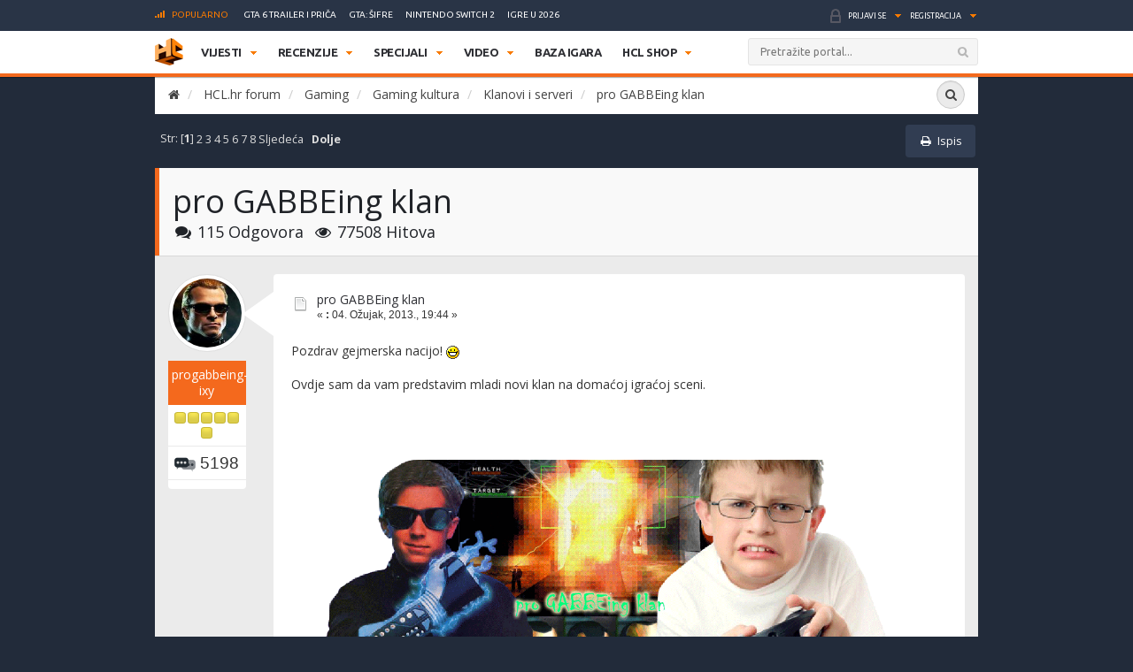

--- FILE ---
content_type: text/html; charset=UTF-8
request_url: https://www.hcl.hr/forum/klan-arena/pro-gabbeing-klan/msg611601/
body_size: 18079
content:
<!DOCTYPE html>
<html xmlns="https://www.w3.org/1999/xhtml">
<head>
<!-- Fonts -->
<link href="https://fonts.googleapis.com/css?family=Ubuntu:300,400,500,700,300italic,400italic,500italic,700italic&subset=latin-ext,latin" rel='stylesheet' type='text/css'>

	<link rel="shortcut icon" type="image/x-icon" href="https://www.hcl.hr/forum/favicon.ico" /><link rel="icon" href="https://www.hcl.hr/forum//favicon.ico" type="image/x-icon" />
	<link rel="stylesheet" type="text/css" href="https://www.hcl.hr/forum/Themes/Exodus/css/bootstrap.css?fin20" />
	<link rel="stylesheet" type="text/css" href="https://www.hcl.hr/forum/Themes/Exodus/css/font-awesome.css?fin20" />
	<link rel="stylesheet" type="text/css" href="https://www.hcl.hr/forum/Themes/Exodus/css/jquery.mmenu.css?fin20" />
	<link rel="stylesheet" type="text/css" href="https://www.hcl.hr/forum/Themes/Exodus/css/index.css?fin20" />
	<link rel="stylesheet" type="text/css" href="https://www.hcl.hr/forum/Themes/default/css/webkit.css" />
	<script type="text/javascript" src="https://ajax.googleapis.com/ajax/libs/jquery/2.1.4/jquery.min.js"></script>
	<script type="text/javascript" src="https://www.hcl.hr/forum/Themes/Exodus/scripts/jquery.mmenu.min.js?fin20"></script>
	<script type="text/javascript" src="https://www.hcl.hr/forum/Themes/Exodus/scripts/jquery.fixed.min.js?fin20"></script>
	<script type="text/javascript" src="https://www.hcl.hr/forum/Themes/Exodus/scripts/exodus.js?fin20"></script>
	<script type="text/javascript" src="https://www.hcl.hr/forum/Themes/Exodus/scripts/bootstrap.min.js?fin20"></script>
	<script type="text/javascript">
	$(document).ready(function(){
		$("input[type=button]").attr("class", "btn btn-default btn-sm");
		$(".button_submit").attr("class", "btn btn-info btn-sm");
		$("#advanced_search input[type='text'], #search_term_input input[type='text']").removeAttr("size");
		$(".table_grid").addClass("table table-striped");
		$("img[alt='Novo'], img.new_posts").replaceWith("<span class='label label-warning'>Novo</span>");
		$("#profile_success").removeAttr("id").removeClass("windowbg").addClass("alert alert-success");
		$("#profile_error").removeAttr("id").removeClass("windowbg").addClass("alert alert-danger");
	});
	</script>
	<script type="text/javascript" src="https://www.hcl.hr/forum/Themes/default/scripts/script.js?fin20"></script>
	<script type="text/javascript" src="https://www.hcl.hr/forum/Themes/Exodus/scripts/theme.js?fin20"></script>
	<script type="text/javascript"><!-- // --><![CDATA[
		var smf_theme_url = "https://www.hcl.hr/forum/Themes/Exodus";
		var smf_default_theme_url = "https://www.hcl.hr/forum/Themes/default";
		var smf_images_url = "https://www.hcl.hr/forum/Themes/Exodus/images";
		var smf_scripturl = "https://www.hcl.hr/forum/index.php?PHPSESSID=1t35o62ukj1u2a5r8l33fv73un&amp;";
		var smf_iso_case_folding = false;
		var smf_charset = "UTF-8";
		var ajax_notification_text = "Učitava se...";
		var ajax_notification_cancel_text = "Odustani";
	// ]]></script>
	<meta name="viewport" content="width=device-width, initial-scale=1" />
	<meta http-equiv="Content-Type" content="text/html; charset=UTF-8" />
	<meta name="description" content="pro GABBEing klan" />
	<meta name="keywords" content="igre, igrice, gaming, playstation, nintendo, xbox" />
	<title>pro GABBEing klan</title>
	<meta name="robots" content="noindex" />
	<link rel="canonical" href="https://www.hcl.hr/forum/klan-arena/pro-gabbeing-klan/" />
	<link rel="help" href="https://www.hcl.hr/forum/help/?PHPSESSID=1t35o62ukj1u2a5r8l33fv73un" />
	<link rel="search" href="https://www.hcl.hr/forum/search/?PHPSESSID=1t35o62ukj1u2a5r8l33fv73un" />
	<link rel="contents" href="https://www.hcl.hr/forum/index.php?PHPSESSID=1t35o62ukj1u2a5r8l33fv73un" />
	<link rel="alternate" type="application/rss+xml" title="HCL.hr forum - RSS" href="https://www.hcl.hr/forum/.xml/?type=rss;PHPSESSID=1t35o62ukj1u2a5r8l33fv73un" />
	<link rel="prev" href="https://www.hcl.hr/forum/klan-arena/pro-gabbeing-klan/?prev_next=prev;PHPSESSID=1t35o62ukj1u2a5r8l33fv73un" />
	<link rel="next" href="https://www.hcl.hr/forum/klan-arena/pro-gabbeing-klan/?prev_next=next;PHPSESSID=1t35o62ukj1u2a5r8l33fv73un" />
	<link rel="index" href="https://www.hcl.hr/forum/klan-arena/?PHPSESSID=1t35o62ukj1u2a5r8l33fv73un" />
	<style type="text/css">
	@media (min-width: 1200px)
	{
		.container {
			width: 75%;
		}
	}
	</style>
</head>
<body>




<div class="container">
	</header><!-- Default CSS -->
<style>
.smfHeader .nav>ul>li>ul.subnav>li.nintendo-platforma:hover>a{background-color:#dd3333!important}.smfHeader .nav>ul>li>ul.subnav>li.nintendo-switch-2-platforma:hover>a{background-color:#ff0000!important}.smfHeader .nav>ul>li>ul.subnav>li.ps-vr2-platforma:hover>a{background-color:#24d8e5!important}.smfHeader .nav>ul>li>ul.subnav>li.3ds-platforma:hover>a{background-color:#dc2426!important}.smfHeader .nav>ul>li>ul.subnav>li.psvr-platforma:hover>a{background-color:#9ef8ff!important}.smfHeader .nav>ul>li>ul.subnav>li.wii-u-platforma:hover>a{background-color:#0096c8!important}.smfHeader .nav>ul>li>ul.subnav>li.ds-platforma:hover>a{background-color:#a5a5a5!important}.smfHeader .nav>ul>li>ul.subnav>li.android-platforma:hover>a{background-color:#ffd800!important}.smfHeader .nav>ul>li>ul.subnav>li.ios-platforma:hover>a{background-color:#28ffe9!important}.smfHeader .nav>ul>li>ul.subnav>li.microsoft-xbox-platforma:hover>a{background-color:#127e11!important}.smfHeader .nav>ul>li>ul.subnav>li.xbox-o-platforma:hover>a{background-color:#a7bf00!important}.smfHeader .nav>ul>li>ul.subnav>li.x360-platforma:hover>a{background-color:#97cd35!important}.smfHeader .nav>ul>li>ul.subnav>li.nintendo-switch-platforma:hover>a{background-color:#ff0000!important}.smfHeader .nav>ul>li>ul.subnav>li.sony-playstation-platforma:hover>a{background-color:#094b84!important}.smfHeader .nav>ul>li>ul.subnav>li.xbsx-platforma:hover>a{background-color:#107c11!important}.smfHeader .nav>ul>li>ul.subnav>li.ps3-platforma:hover>a{background-color:#0980bc!important}.smfHeader .nav>ul>li>ul.subnav>li.ps5-platforma:hover>a{background-color:#000000!important}.smfHeader .nav>ul>li>ul.subnav>li.xbo-platforma:hover>a{background-color:#117d10!important}.smfHeader .nav>ul>li>ul.subnav>li.ps4-platforma:hover>a{background-color:#0f61aa!important}.smfHeader .nav>ul>li>ul.subnav>li.pc-platforma:hover>a{background-color:#ff000a!important}
</style>
<script type='text/javascript'>
        /* <![CDATA[ */
        var global = {"ajax_url":"https://www.hcl.hr/wp-admin/admin-ajax.php","nonce":"f668ff7f0f"};
        /* ]]> */
        </script><script type='text/javascript' src='https://www.hcl.hr/wp-content/themes/hcl/assets/js/vendor/jquery.slimscroll.min.js?ver=4.4'></script>
	<div class="forum-container">

		<div class="serviceBar container">
		<div class="topNav"><a name="top"><h3 class="title"><i class="icon iconPopular"></i>Popularno</h3></a><ul id="menu-popular-menu" class="menu"><li><a href="https://www.hcl.hr/vijest/gta-6-trailer-rockstar-209890/">GTA 6 trailer i priča</a></li><li><a href="https://www.hcl.hr/sifre/gta-san-andreas-49642/">GTA: Šifre</a></li><li><a href="https://www.hcl.hr/oznaka/nintendo-switch-2/">Nintendo Switch 2</a></li><li><a href="https://www.hcl.hr/oznaka/igre-u-2026/">Igre u 2026</a></li></ul></div><div class="account"><ul class="accountActions"><li><a href="https://www.hcl.hr/?action=login">Prijavi se</a></li><li class="spacer">&nbsp;</li><li><a href="https://www.hcl.hr/?action=registration">Registracija</a></li></ul><!-- .accountActions --></div><!-- .account-->		</div><!-- .serviceBar -->

		<div class="smfHeader stickyTop">

			<div class="container">

				<div class="brand">
					<a href="https://www.hcl.hr/"></a>
				</div><!-- .brand -->

				<div class="title">
					<h1>HCL.HR</h1>
				</div><!-- .title -->

								<div id="nav" class="nav">
					<ul>
						<li class="itemVijesti parent"><a href="https://www.hcl.hr/vijesti/" target="">Vijesti</a><ul class="subnav"><li class="multiplatform-vijesti-platforma sub-parent"><a href="https://www.hcl.hr/vijesti/kategorija/multiplatform-vijesti/">Videoigre</a><div class="postPreview"><div class="items"><div class="item"><div class="img"><img width="210" height="130" alt="" src="https://www.hcl.hr/wp-content/uploads/2026/01/1348-ex-voto-official-release-date-trailer-0-40-screenshot-210x130.jpg"></div><h3>Otkriveno je kad se vraćamo u srednjovjekovnu Italiju u viteškoj igri 1348 Ex Voto</h3><a class="readMore" href="https://www.hcl.hr/vijest/otkriveno-je-kad-se-vracamo-u-srednjovjekovnu-italiju-u-viteskoj-igri-1348-ex-voto-236275/"></a></div><div class="item"><div class="img"><img width="210" height="130" alt="" src="https://www.hcl.hr/wp-content/uploads/2025/05/sands-of-time-remake-210x130.jpg"></div><h3>Ubisoft otkazao Prince of Persia remake i pet drugih igara, odgodili izlazak sedam igara</h3><a class="readMore" href="https://www.hcl.hr/vijest/ubisoft-otkazao-prince-of-persia-remake-pet-drugih-igara-odgodili-izlazak-sedam-igara-236273/"></a></div><div class="item"><div class="img"><img width="210" height="130" alt="" src="https://www.hcl.hr/wp-content/uploads/2025/03/clair-obscur_-expedition-33-_-gustave-character-trailer-0-34-screenshot-210x130.jpg"></div><h3>Clair Obscur: Expedition 33 je postala najnagrađivanija igra u povijesti nagrađivanih igara</h3><a class="readMore" href="https://www.hcl.hr/vijest/clair-obscur-expedition-33-najnagradivanija-igra-povijesti-nagradivanih-igara-236266/"></a></div></div><div class="subnavFooter"><a class="readAll" href="https://www.hcl.hr/vijesti/kategorija/multiplatform-vijesti/">Pregledaj sve Videoigre vijesti</a></div></div></li><li class="industrija-videoigara-platforma sub-parent"><a href="https://www.hcl.hr/vijesti/kategorija/industrija-videoigara/">Gaming industrija</a><div class="postPreview"><div class="items"><div class="item"><div class="img"><img width="210" height="130" alt="" src="https://www.hcl.hr/wp-content/uploads/2025/05/sands-of-time-remake-210x130.jpg"></div><h3>Ubisoft otkazao Prince of Persia remake i pet drugih igara, odgodili izlazak sedam igara</h3><a class="readMore" href="https://www.hcl.hr/vijest/ubisoft-otkazao-prince-of-persia-remake-pet-drugih-igara-odgodili-izlazak-sedam-igara-236273/"></a></div><div class="item"><div class="img"><img width="210" height="130" alt="" src="https://www.hcl.hr/wp-content/uploads/2026/01/razer-ai-guy-210x130.jpg"></div><h3>Šef tvrtke s AI curom u tubi: "Gameri će zavoljeti AI ako dobiju kvalitetnije igre"</h3><a class="readMore" href="https://www.hcl.hr/vijest/sef-tvrtke-s-ai-curom-tubi-gameri-ce-zavoljeti-ai-dobiju-kvalitetnije-igre-236203/"></a></div><div class="item"><div class="img"><img width="210" height="130" alt="" src="https://www.hcl.hr/wp-content/uploads/2025/10/marc-alexis-cote-leaves-ubisoft-1-210x130.jpg"></div><h3>Bivši voditelj Assassin's Creed franšize tuži Ubisoft za 800 tisuća eura</h3><a class="readMore" href="https://www.hcl.hr/vijest/bivsi-voditelj-assassins-creed-fransize-tuzi-ubisoft-800-tisuca-eura-236173/"></a></div></div><div class="subnavFooter"><a class="readAll" href="https://www.hcl.hr/vijesti/kategorija/industrija-videoigara/">Pregledaj sve Gaming industrija vijesti</a></div></div></li><li class="zabava-platforma sub-parent"><a href="https://www.hcl.hr/vijesti/kategorija/zabava/">Filmovi i serije</a><div class="postPreview"><div class="items"><div class="item"><div class="img"><img width="210" height="130" alt="" src="https://www.hcl.hr/wp-content/uploads/2026/01/chris-pratt-mario-210x130.jpg"></div><h3>Glasovni glumac Super Marija kaže: "Neće mene nitko zamijeniti AI glumcem"</h3><a class="readMore" href="https://www.hcl.hr/vijest/glasovni-glumac-super-marija-kaze-nece-nitko-zamijeniti-ai-glumcem-236263/"></a></div><div class="item"><div class="img"><img width="210" height="130" alt="" src="https://www.hcl.hr/wp-content/uploads/2026/01/netflix-logo-2025-210x130.jpg"></div><h3>Netflix se pohvalio s 23 milijuna novih pretplatnika u 2025. godini</h3><a class="readMore" href="https://www.hcl.hr/vijest/netflix-se-pohvalio-s-23-milijuna-novih-pretplatnika-2025-godini-236261/"></a></div><div class="item"><div class="img"><img width="210" height="130" alt="" src="https://www.hcl.hr/wp-content/uploads/2026/01/mortuary-assistant-210x130.jpg"></div><h3>Filmska verzija The Mortuary Assistanta u prvom traileru izgleda strašnije od igre</h3><a class="readMore" href="https://www.hcl.hr/vijest/filmska-verzija-the-mortuary-assistanta-prvom-traileru-izgleda-strasnije-igre-236093/"></a></div></div><div class="subnavFooter"><a class="readAll" href="https://www.hcl.hr/vijesti/kategorija/zabava/">Pregledaj sve Filmovi i serije vijesti</a></div></div></li><li class="gaming-related-platforma sub-parent"><a href="https://www.hcl.hr/vijesti/kategorija/gaming-related/">Zanimljivosti</a><div class="postPreview"><div class="items"><div class="item"><div class="img"><img width="210" height="130" alt="" src="https://www.hcl.hr/wp-content/uploads/2025/05/grand-theft-auto-vi_2025_05-06-25_003-210x130.jpg"></div><h3>Jedan će fan GTA serijala moći zaigrati GTA 6 prije izlaska, dok je još živ</h3><a class="readMore" href="https://www.hcl.hr/vijest/jedan-ce-fan-gta-serijala-moci-zaigrati-gta-6-izlaska-jos-ziv-236172/"></a></div><div class="item"><div class="img"><img width="210" height="130" alt="" src="https://www.hcl.hr/wp-content/uploads/2026/01/cory_in_the_house_banner_806d0836c9-210x130.jpeg"></div><h3>Internet želi da ova budalaština bude najbolje ocijenjena igra u povijesti</h3><a class="readMore" href="https://www.hcl.hr/vijest/internet-zeli-da-ova-budalastina-bude-najbolje-ocijenjena-igra-u-povijesti-236102/"></a></div><div class="item"><div class="img"><img width="210" height="130" alt="" src="https://www.hcl.hr/wp-content/uploads/2026/01/ron-perlman-voice-actor-210x130.jpg"></div><h3>"Platili su mi 40 dolara i sendvič" - otkrio je poznati glumac iz Fallout igara</h3><a class="readMore" href="https://www.hcl.hr/vijest/platili-40-dolara-sendvic-otkrio-poznati-glumac-iz-fallout-igara-236007/"></a></div></div><div class="subnavFooter"><a class="readAll" href="https://www.hcl.hr/vijesti/kategorija/gaming-related/">Pregledaj sve Zanimljivosti vijesti</a></div></div></li><li class="software-hardware-platforma sub-parent"><a href="https://www.hcl.hr/vijesti/kategorija/software-hardware/">Tehnologija</a><div class="postPreview"><div class="items"><div class="item"><div class="img"><img width="210" height="130" alt="" src="https://www.hcl.hr/wp-content/uploads/2026/01/razer-ai-guy-210x130.jpg"></div><h3>Šef tvrtke s AI curom u tubi: "Gameri će zavoljeti AI ako dobiju kvalitetnije igre"</h3><a class="readMore" href="https://www.hcl.hr/vijest/sef-tvrtke-s-ai-curom-tubi-gameri-ce-zavoljeti-ai-dobiju-kvalitetnije-igre-236203/"></a></div><div class="item"><div class="img"><img width="210" height="130" alt="" src="https://www.hcl.hr/wp-content/uploads/2026/01/nintendo-switch-2-210x130.jpg"></div><h3>Nakon početnog zanosa, prodaja Nintendo Switch 2 konzole naglo je opala</h3><a class="readMore" href="https://www.hcl.hr/vijest/nakon-pocetnog-zanosa-prodaja-switch-2-konzole-naglo-opala-235855/"></a></div><div class="item"><div class="img"><img width="210" height="130" alt="" src="https://www.hcl.hr/wp-content/uploads/2026/01/legion3-lenovo-210x130.jpg"></div><h3>Lenovo laptop s proširivim ekranom djeluje kao stvarna magija</h3><a class="readMore" href="https://www.hcl.hr/vijest/lenovo-laptop-s-prosirivim-ekranom-djeluje-stvarna-magija-235830/"></a></div></div><div class="subnavFooter"><a class="readAll" href="https://www.hcl.hr/vijesti/kategorija/software-hardware/">Pregledaj sve Tehnologija vijesti</a></div></div></li><li class="retro-platforma sub-parent"><a href="https://www.hcl.hr/vijesti/kategorija/retro/">Retro gaming</a><div class="postPreview"><div class="items"><div class="item"><div class="img"><img width="210" height="130" alt="" src="https://www.hcl.hr/wp-content/uploads/2026/01/25-to-life-210x130.jpg"></div><h3>25 to Life - igra opake glazbe i loših kriminalaca</h3><a class="readMore" href="https://www.hcl.hr/vijest/25-to-life-igra-opake-glazbe-losih-kriminalaca-236098/"></a></div><div class="item"><div class="img"><img width="210" height="130" alt="" src="https://www.hcl.hr/wp-content/uploads/2026/01/oxenfree_gamepagepromo_2580x1450-2580x1450-67e364067e5e51125d7d3343ff65e042_2560x1440-25922924568a1829d9416978602c1489-210x130.jpg"></div><h3>Oxenfree - čudni signali koji su vodili do Netflixa</h3><a class="readMore" href="https://www.hcl.hr/vijest/oxenfree-cudni-signali-koji-su-vodili-do-netflixa-236039/"></a></div><div class="item"><div class="img"><img width="210" height="130" alt="" src="https://www.hcl.hr/wp-content/uploads/2026/01/super-contra-210x130.jpg"></div><h3>Super Contra - vanzemaljci uzvraćaju udarac</h3><a class="readMore" href="https://www.hcl.hr/vijest/super-contra-vanzemaljci-uzvracaju-udarac-235839/"></a></div></div><div class="subnavFooter"><a class="readAll" href="https://www.hcl.hr/vijesti/kategorija/retro/">Pregledaj sve Retro gaming vijesti</a></div></div></li></ul></li></li></li></li></li></li></li><li class="itemRecenzije parent"><a href="https://www.hcl.hr/recenzije/" target="">Recenzije</a><ul class="subnav"><li class="pc-platforma sub-parent"><a href="https://www.hcl.hr/recenzije/pc/">PC</a><div class="postPreview games"><div class="featuredGame" style="background-image:url(https://www.hcl.hr/wp-content/themes/hcl/assets/images/tiny/carouselBackground-400x125-tiny.jpg);"><div class="cover"><a href="https://www.hcl.hr/recenzija/mio-memories-in-orbit-236171/"><div class="img"><img width="117" height="147" src="https://www.hcl.hr/wp-content/uploads/2026/01/mio_-memories-in-orbit_20260111033836-117x147.jpg" alt="" /></div><div class="rating"><span>90</span></div></a></div><h3><a href="https://www.hcl.hr/recenzija/mio-memories-in-orbit-236171/">MIO: Memories in Orbit</a></h3><p><a href="https://www.hcl.hr/zanr/metroidvania">metroidvania</a>, <a href="https://www.hcl.hr/developer/douze-dixiemes">Douze Dixiemes</a><span class="date">Datum izlaska: 20.01.2026.</span></p></div><div class="items"><div class="item"><div class="cover"><div class="img"><img width="117" height="147" alt="" src="https://www.hcl.hr/wp-content/uploads/2026/01/terminator-2d-slike-3-117x147.jpg"></div><div class="rating"><span>70</span></div></div><h3>Terminator 2D: No Fate</h3><a class="readMore" href="https://www.hcl.hr/recenzija/terminator-2d-no-fate-235733/"></a></div><div class="item"><div class="cover"><div class="img"><img width="117" height="147" alt="" src="https://www.hcl.hr/wp-content/uploads/2025/01/death-howl_2025_01-17-25_014-117x147.jpg"></div><div class="rating"><span>80</span></div></div><h3>Death Howl</h3><a class="readMore" href="https://www.hcl.hr/recenzija/death-howl-234866/"></a></div><div class="item"><div class="cover"><div class="img"><img width="117" height="147" alt="" src="https://www.hcl.hr/wp-content/uploads/2025/12/microsoft-flight-simulator-2024-10-en-25sep25-117x147.jpg"></div><div class="rating"><span>80</span></div></div><h3>Microsoft Flight Simulator 2024 (PS5)</h3><a class="readMore" href="https://www.hcl.hr/recenzija/microsoft-flight-simulator-2024-ps5-234832/"></a></div><div class="item"><div class="cover"><div class="img"><img width="117" height="147" alt="" src="https://www.hcl.hr/wp-content/uploads/2025/12/where-winds-meet-recenzija_07-117x147.jpeg"></div><div class="rating"><span>80</span></div></div><h3>Where Winds Meet</h3><a class="readMore" href="https://www.hcl.hr/recenzija/where-winds-meet-234625/"></a></div></div><div class="subnavFooter"><a class="readAll" href="https://www.hcl.hr/recenzije/pc/">Pregledaj sve PC recenzije</a></div></div></li><li class="sony-playstation-platforma sub-parent"><a href="https://www.hcl.hr/recenzije/sony-playstation/">PlayStation</a><div class="postPreview games"><div class="featuredGame" style="background-image:url(https://www.hcl.hr/wp-content/themes/hcl/assets/images/tiny/carouselBackground-400x125-tiny.jpg);"><div class="cover"><a href="https://www.hcl.hr/recenzija/mio-memories-in-orbit-236171/"><div class="img"><img width="117" height="147" src="https://www.hcl.hr/wp-content/uploads/2026/01/mio_-memories-in-orbit_20260111033836-117x147.jpg" alt="" /></div><div class="rating"><span>90</span></div></a></div><h3><a href="https://www.hcl.hr/recenzija/mio-memories-in-orbit-236171/">MIO: Memories in Orbit</a></h3><p><a href="https://www.hcl.hr/zanr/metroidvania">metroidvania</a>, <a href="https://www.hcl.hr/developer/douze-dixiemes">Douze Dixiemes</a><span class="date">Datum izlaska: 20.01.2026.</span></p></div><div class="items"><div class="item"><div class="cover"><div class="img"><img width="117" height="147" alt="" src="https://www.hcl.hr/wp-content/uploads/2026/01/terminator-2d-slike-3-117x147.jpg"></div><div class="rating"><span>70</span></div></div><h3>Terminator 2D: No Fate</h3><a class="readMore" href="https://www.hcl.hr/recenzija/terminator-2d-no-fate-235733/"></a></div><div class="item"><div class="cover"><div class="img"><img width="117" height="147" alt="" src="https://www.hcl.hr/wp-content/uploads/2025/01/death-howl_2025_01-17-25_014-117x147.jpg"></div><div class="rating"><span>80</span></div></div><h3>Death Howl</h3><a class="readMore" href="https://www.hcl.hr/recenzija/death-howl-234866/"></a></div><div class="item"><div class="cover"><div class="img"><img width="117" height="147" alt="" src="https://www.hcl.hr/wp-content/uploads/2025/12/microsoft-flight-simulator-2024-10-en-25sep25-117x147.jpg"></div><div class="rating"><span>80</span></div></div><h3>Microsoft Flight Simulator 2024 (PS5)</h3><a class="readMore" href="https://www.hcl.hr/recenzija/microsoft-flight-simulator-2024-ps5-234832/"></a></div><div class="item"><div class="cover"><div class="img"><img width="117" height="147" alt="" src="https://www.hcl.hr/wp-content/uploads/2025/12/where-winds-meet-recenzija_07-117x147.jpeg"></div><div class="rating"><span>80</span></div></div><h3>Where Winds Meet</h3><a class="readMore" href="https://www.hcl.hr/recenzija/where-winds-meet-234625/"></a></div></div><div class="subnavFooter"><a class="readAll" href="https://www.hcl.hr/recenzije/sony-playstation/">Pregledaj sve PlayStation recenzije</a></div></div></li><li class="nintendo-platforma sub-parent"><a href="https://www.hcl.hr/recenzije/nintendo/">Nintendo</a><div class="postPreview games"><div class="featuredGame" style="background-image:url(https://www.hcl.hr/wp-content/themes/hcl/assets/images/tiny/carouselBackground-400x125-tiny.jpg);"><div class="cover"><a href="https://www.hcl.hr/recenzija/mio-memories-in-orbit-236171/"><div class="img"><img width="117" height="147" src="https://www.hcl.hr/wp-content/uploads/2026/01/mio_-memories-in-orbit_20260111033836-117x147.jpg" alt="" /></div><div class="rating"><span>90</span></div></a></div><h3><a href="https://www.hcl.hr/recenzija/mio-memories-in-orbit-236171/">MIO: Memories in Orbit</a></h3><p><a href="https://www.hcl.hr/zanr/metroidvania">metroidvania</a>, <a href="https://www.hcl.hr/developer/douze-dixiemes">Douze Dixiemes</a><span class="date">Datum izlaska: 20.01.2026.</span></p></div><div class="items"><div class="item"><div class="cover"><div class="img"><img width="117" height="147" alt="" src="https://www.hcl.hr/wp-content/uploads/2026/01/terminator-2d-slike-3-117x147.jpg"></div><div class="rating"><span>70</span></div></div><h3>Terminator 2D: No Fate</h3><a class="readMore" href="https://www.hcl.hr/recenzija/terminator-2d-no-fate-235733/"></a></div><div class="item"><div class="cover"><div class="img"><img width="117" height="147" alt="" src="https://www.hcl.hr/wp-content/uploads/2025/01/death-howl_2025_01-17-25_014-117x147.jpg"></div><div class="rating"><span>80</span></div></div><h3>Death Howl</h3><a class="readMore" href="https://www.hcl.hr/recenzija/death-howl-234866/"></a></div><div class="item"><div class="cover"><div class="img"><img width="117" height="147" alt="" src="https://www.hcl.hr/wp-content/uploads/2025/11/kirby-air-riders-recenzija_03-117x147.jpg"></div><div class="rating"><span>77</span></div></div><h3>Kirby Air Riders</h3><a class="readMore" href="https://www.hcl.hr/recenzija/kirby-air-riders-234513/"></a></div><div class="item"><div class="cover"><div class="img"><img width="117" height="147" alt="" src="https://www.hcl.hr/wp-content/uploads/2025/11/princess-zelda-fighting-right-besides-king-rauru-hyrule-warriors-age-of-imprisonment-117x147.jpg"></div><div class="rating"><span>80</span></div></div><h3>Hyrule Warriors: Age of Imprisonment</h3><a class="readMore" href="https://www.hcl.hr/recenzija/hyrule-warriors-age-of-imprisonment-233978/"></a></div></div><div class="subnavFooter"><a class="readAll" href="https://www.hcl.hr/recenzije/nintendo/">Pregledaj sve Nintendo recenzije</a></div></div></li><li class="microsoft-xbox-platforma sub-parent"><a href="https://www.hcl.hr/recenzije/microsoft-xbox/">Xbox</a><div class="postPreview games"><div class="featuredGame" style="background-image:url(https://www.hcl.hr/wp-content/themes/hcl/assets/images/tiny/carouselBackground-400x125-tiny.jpg);"><div class="cover"><a href="https://www.hcl.hr/recenzija/mio-memories-in-orbit-236171/"><div class="img"><img width="117" height="147" src="https://www.hcl.hr/wp-content/uploads/2026/01/mio_-memories-in-orbit_20260111033836-117x147.jpg" alt="" /></div><div class="rating"><span>90</span></div></a></div><h3><a href="https://www.hcl.hr/recenzija/mio-memories-in-orbit-236171/">MIO: Memories in Orbit</a></h3><p><a href="https://www.hcl.hr/zanr/metroidvania">metroidvania</a>, <a href="https://www.hcl.hr/developer/douze-dixiemes">Douze Dixiemes</a><span class="date">Datum izlaska: 20.01.2026.</span></p></div><div class="items"><div class="item"><div class="cover"><div class="img"><img width="117" height="147" alt="" src="https://www.hcl.hr/wp-content/uploads/2026/01/terminator-2d-slike-3-117x147.jpg"></div><div class="rating"><span>70</span></div></div><h3>Terminator 2D: No Fate</h3><a class="readMore" href="https://www.hcl.hr/recenzija/terminator-2d-no-fate-235733/"></a></div><div class="item"><div class="cover"><div class="img"><img width="117" height="147" alt="" src="https://www.hcl.hr/wp-content/uploads/2025/01/death-howl_2025_01-17-25_014-117x147.jpg"></div><div class="rating"><span>80</span></div></div><h3>Death Howl</h3><a class="readMore" href="https://www.hcl.hr/recenzija/death-howl-234866/"></a></div><div class="item"><div class="cover"><div class="img"><img width="117" height="147" alt="" src="https://www.hcl.hr/wp-content/uploads/2025/12/microsoft-flight-simulator-2024-10-en-25sep25-117x147.jpg"></div><div class="rating"><span>80</span></div></div><h3>Microsoft Flight Simulator 2024 (PS5)</h3><a class="readMore" href="https://www.hcl.hr/recenzija/microsoft-flight-simulator-2024-ps5-234832/"></a></div><div class="item"><div class="cover"><div class="img"><img width="117" height="147" alt="" src="https://www.hcl.hr/wp-content/uploads/2025/12/where-winds-meet-recenzija_07-117x147.jpeg"></div><div class="rating"><span>80</span></div></div><h3>Where Winds Meet</h3><a class="readMore" href="https://www.hcl.hr/recenzija/where-winds-meet-234625/"></a></div></div><div class="subnavFooter"><a class="readAll" href="https://www.hcl.hr/recenzije/microsoft-xbox/">Pregledaj sve Xbox recenzije</a></div></div></li><li class="hardware-platforma sub-parent"><a href="https://www.hcl.hr/recenzije/kategorija/hardware/">Tehnologija</a><div class="postPreview games"><div class="featuredGame" style="background-image:url(https://www.hcl.hr/wp-content/themes/hcl/assets/images/tiny/carouselBackground-400x125-tiny.jpg);"><div class="cover"><a href="https://www.hcl.hr/recenzija/scuf-valor-pro-wireless-233515/"><div class="img"><img width="117" height="147" src="https://www.hcl.hr/wp-content/uploads/2025/10/scuf-valorprowirelessscuf-valorprowireless-1-117x147.jpg" alt="" /></div><div class="rating"><span>75</span></div></a></div><h3><a href="https://www.hcl.hr/recenzija/scuf-valor-pro-wireless-233515/">SCUF Valor Pro Wireless</a></h3><p>Novi flagship kontroler tvrtke SCUF je zaista proizvod vrhunskog&#8230;</p></div><div class="items"><div class="item"><div class="cover"><div class="img"><img width="117" height="147" alt="" src="https://www.hcl.hr/wp-content/uploads/2025/08/gamesir-g7-pro-slike-5-117x147.jpg"></div><div class="rating"><span>85</span></div></div><h3>GameSir G7 Pro</h3><a class="readMore" href="https://www.hcl.hr/recenzija/gamesir-g7-pro-231503/"></a></div><div class="item"><div class="cover"><div class="img"><img width="117" height="147" alt="" src="https://www.hcl.hr/wp-content/uploads/2025/05/1920_11-117x147.jpg"></div><div class="rating"><span>85</span></div></div><h3>GameSir Super Nova</h3><a class="readMore" href="https://www.hcl.hr/recenzija/gamesir-super-nova-228727/"></a></div><div class="item"><div class="cover"><div class="img"><img width="117" height="147" alt="" src="https://www.hcl.hr/wp-content/uploads/2025/05/void_wireless_v2_carbon_14-117x147.jpg"></div><div class="rating"><span>80</span></div></div><h3>Corsair VOID Wireless v2</h3><a class="readMore" href="https://www.hcl.hr/recenzija/corsair-void-wireless-v2-228118/"></a></div><div class="item"><div class="cover"><div class="img"><img width="117" height="147" alt="" src="https://www.hcl.hr/wp-content/uploads/2024/03/pulse-explore-earbuds-thumbnail-01-en-12sep23-117x147.png"></div><div class="rating"><span>80</span></div></div><h3>PlayStation Pulse Explore</h3><a class="readMore" href="https://www.hcl.hr/recenzija/playstation-pulse-explore-214390/"></a></div></div><div class="subnavFooter"><a class="readAll" href="https://www.hcl.hr/recenzije/kategorija/hardware/">Pregledaj sve Tehnologija recenzije</a></div></div></li></ul></li></li></li></li></li></li><li class="itemSpecijali parent"><a href="https://www.hcl.hr/specijali/" target="">Specijali</a><ul class="subnav"><li class="game-special-platforma sub-parent"><a href="https://www.hcl.hr/game-special/">Game Special</a><div class="postPreview"><div class="items"><div class="item"><div class="img"><img width="210" height="130" alt="" src="https://www.hcl.hr/wp-content/uploads/2026/01/zloesti-lik-igre-210x130.jpg"></div><h3>Druga strana medalje: ono kad te igra natjera da postaneš zločesti lik</h3><a class="readMore" href="https://www.hcl.hr/game-special/druga-strana-medalje-kad-te-igra-natjera-da-postanes-zlocesti-lik-236231/"></a></div><div class="item"><div class="img"><img width="210" height="130" alt="" src="https://www.hcl.hr/wp-content/uploads/2026/01/4635071-7778262440-big-h-210x130.jpg"></div><h3>HCL preporučuje: Big Hops - malog žapca koji visoko skače</h3><a class="readMore" href="https://www.hcl.hr/game-special/hcl-preporucuje-big-hops-malog-zapca-koji-visoko-skace-236107/"></a></div><div class="item"><div class="img"><img width="210" height="130" alt="" src="https://www.hcl.hr/wp-content/uploads/2025/12/gaming-u-2025-slika-210x130.jpg"></div><h3>Što se dogodilo gamingu u 2025. godini?</h3><a class="readMore" href="https://www.hcl.hr/game-special/sto-se-dogodilo-gamingu-u-2025-godini-235328/"></a></div></div><div class="subnavFooter"><a class="readAll" href="https://www.hcl.hr/game-special/">Pregledaj sve Game Special specijale</a></div></div></li><li class="najave-platforma sub-parent"><a href="https://www.hcl.hr/najave/">Najave</a><div class="postPreview"><div class="items"><div class="item"><div class="img"><img width="210" height="130" alt="" src="https://www.hcl.hr/wp-content/uploads/2026/01/drugaije-igre-2026-210x130.jpg"></div><h3>Drugačije igre koje ćemo igrati u 2026.</h3><a class="readMore" href="https://www.hcl.hr/najave/drugacije-igre-koje-cemo-igrati-2026-236053/"></a></div><div class="item"><div class="img"><img width="210" height="130" alt="" src="https://www.hcl.hr/wp-content/uploads/2026/01/multiplayer-igre-2026-210x130.jpg"></div><h3>Kompetitivne multiplayer igre koje ćemo igrati u 2026.</h3><a class="readMore" href="https://www.hcl.hr/najave/kompetitivne-multiplayer-igre-koje-cemo-igrati-2026-236010/"></a></div><div class="item"><div class="img"><img width="210" height="130" alt="" src="https://www.hcl.hr/wp-content/uploads/2026/01/strateke-igre-2026-210x130.jpg"></div><h3>Najmasivnije strateške igre koje ćemo igrati u 2026.</h3><a class="readMore" href="https://www.hcl.hr/najave/najmasivnije-strateske-igre-koje-cemo-igrati-2026-235965/"></a></div></div><div class="subnavFooter"><a class="readAll" href="https://www.hcl.hr/najave/">Pregledaj sve Najave</a></div></div></li><li class="kolumne-platforma sub-parent"><a href="https://www.hcl.hr/kolumne/">Kolumne</a><div class="postPreview"><div class="items"><div class="item"><div class="img"><img width="210" height="130" alt="" src="https://www.hcl.hr/wp-content/uploads/2025/11/pc_gamer_aquarium_602932a0e8-210x130.jpg"></div><h3>Kupujem kućište za PC, a nude mi se samo akvariji!</h3><a class="readMore" href="https://www.hcl.hr/kolumne/kupujem-kuciste-pc-a-nude-se-akvariji-234590/"></a></div><div class="item"><div class="img"><img width="210" height="130" alt="" src="https://www.hcl.hr/wp-content/uploads/2025/11/igra-igrice-210x130.jpg"></div><h3>"A ti još uvijek igraš igrice?"</h3><a class="readMore" href="https://www.hcl.hr/kolumne/a-jos-uvijek-igras-igrice-234312/"></a></div><div class="item"><div class="img"><img width="210" height="130" alt="" src="https://www.hcl.hr/wp-content/uploads/2025/08/pc-gaming-rasa-lista-210x130.jpg"></div><h3>Gamerski problem prvog svijeta: teško je dobiti jednu listu svih igara koje imam</h3><a class="readMore" href="https://www.hcl.hr/kolumne/gamerski-problem-prvog-svijeta-tesko-je-dobiti-jednu-listu-svih-igara-koje-imam-231970/"></a></div></div><div class="subnavFooter"><a class="readAll" href="https://www.hcl.hr/kolumne/">Pregledaj sve Kolumne</a></div></div></li><li class="sifre-platforma sub-parent"><a href="https://www.hcl.hr/sifre/">Šifre (Cheats)</a><div class="postPreview"><div class="items"><div class="item"><div class="img"><img width="210" height="130" alt="" src="https://www.hcl.hr/wp-content/uploads/2018/05/red-dead-redemption-2-trailer-210x130.jpg"></div><h3>Red Dead Redemption 2 šifre</h3><a class="readMore" href="https://www.hcl.hr/sifre/red-dead-redemption-2-sifre-129532/"></a></div><div class="item"><div class="img"><img width="210" height="130" alt="" src="https://www.hcl.hr/wp-content/uploads/2015/04/gta-5-pc-sifre-210x130.jpg"></div><h3>GTA 5 šifre (PC)</h3><a class="readMore" href="https://www.hcl.hr/sifre/gta-5-sifre-pc-50173/"></a></div><div class="item"><div class="img"><img width="210" height="130" alt="" src="https://www.hcl.hr/wp-content/uploads/2016/01/gta5_batmansuperman-210x130.png"></div><h3>GTA 5 šifre (PS3 i PS4)</h3><a class="readMore" href="https://www.hcl.hr/sifre/gta-5-sifre-ps3-i-ps4-50119/"></a></div></div><div class="subnavFooter"><a class="readAll" href="https://www.hcl.hr/sifre/">Pregledaj sve Šifre (Cheats) specijale</a></div></div></li><li class="hardver-i-softver-teme-platforma sub-parent"><a href="https://www.hcl.hr/hardver-i-softver-teme/">Hardver i softver teme</a><div class="postPreview"><div class="items"><div class="item"><div class="img"><img width="210" height="130" alt="" src="https://www.hcl.hr/wp-content/uploads/2026/01/pexels-photo-7915379-210x130.jpg"></div><h3>Evo kako doći do više slobodnog mjesta na disku, sad kad SSD-ovi postaju sve skuplji</h3><a class="readMore" href="https://www.hcl.hr/hardver-i-softver-teme/evo-doci-do-vise-slobodnog-mjesta-disku-sad-kad-ssd-postaju-skuplji-236268/"></a></div><div class="item"><div class="img"><img width="210" height="130" alt="" src="https://www.hcl.hr/wp-content/uploads/2025/12/gaming-pc-console-2025-210x130.jpg"></div><h3>Pretvorio sam svoj PC u Xbox konzolu i... nije to to šefe</h3><a class="readMore" href="https://www.hcl.hr/hardver-i-softver-teme/pretvorio-sam-svoj-pc-u-xbox-konzolu-234905/"></a></div><div class="item"><div class="img"><img width="210" height="130" alt="" src="https://www.hcl.hr/wp-content/uploads/2025/12/r36s-retro-console-210x130.jpg"></div><h3>Kupio sam kinesku kopiju druge kineske retro konzole za 22 eura, ne žalim ni centa</h3><a class="readMore" href="https://www.hcl.hr/hardver-i-softver-teme/kupio-kinesku-kopiju-druge-kineske-retro-konzole-22-eura-ne-zalim-ni-centa-234694/"></a></div></div><div class="subnavFooter"><a class="readAll" href="https://www.hcl.hr/hardver-i-softver-teme/">Pregledaj sve Hardver i softver teme specijale</a></div></div></li><li class="table-top-gaming-platforma sub-parent"><a href="https://www.hcl.hr/table-top-gaming/">Table-top gaming</a><div class="postPreview"><div class="items"><div class="item"><div class="img"><img width="210" height="130" alt="" src="https://www.hcl.hr/wp-content/uploads/2020/02/gwnasl1-210x130.jpg"></div><h3>God of War: The Card Game - Kratos na vašem stolu</h3><a class="readMore" href="https://www.hcl.hr/table-top-gaming/god-of-war-the-card-game-kratos-koraca-vasim-stolom-151432/"></a></div><div class="item"><div class="img"><img width="210" height="130" alt="" src="https://www.hcl.hr/wp-content/uploads/2020/01/ornasl11-210x130.jpg"></div><h3>Star Wars: Outer Rim - istražite nove kuteve svemira</h3><a class="readMore" href="https://www.hcl.hr/table-top-gaming/star-wars-outer-rim-istrazite-nove-kuteve-svemira-150059/"></a></div><div class="item"><div class="img"><img width="210" height="130" alt="" src="https://www.hcl.hr/wp-content/uploads/2019/12/exp_nasl_1-210x130.jpg"></div><h3>The Expanse Board Game - tko će zavladati Sunčevim sustavom?</h3><a class="readMore" href="https://www.hcl.hr/table-top-gaming/expanse-the-board-game-148774/"></a></div></div><div class="subnavFooter"><a class="readAll" href="https://www.hcl.hr/table-top-gaming/">Pregledaj sve Table-top gaming specijale</a></div></div></li></ul></li></li></li></li></li></li></li><li class="itemVideo parent"><a href="https://www.hcl.hr/videozapisi/" target="">Video</a><ul class="subnav"><li class="video-specijal-platforma sub-parent"><a href="https://www.hcl.hr/hcl-video/">HCL Video</a><div class="postPreview"><div class="items"><div class="item"><div class="img"><img width="210" height="130" alt="" src="https://www.hcl.hr/wp-content/uploads/2026/01/the-last-caretaker-yt-thumb-5-210x130.jpg"></div><h3>Igramo The Last Caretaker (EP5): Raft je bio mnogo lakši od ovoga</h3><a class="readMore" href="https://www.hcl.hr/video/igramo-the-last-caretaker-ep5-raft-mnogo-laksi-ovoga-236278/"></a></div><div class="item"><div class="img"><img width="210" height="130" alt="" src="https://www.hcl.hr/wp-content/uploads/2026/01/hytale-1-210x130.jpg"></div><h3>Pogledajte kako je prošao moj prvi dan preživljavanja u Hytaleu, onoj igri koju zovu "Minecraft 2"</h3><a class="readMore" href="https://www.hcl.hr/video/pogledajte-prosao-moj-prvi-dan-prezivljavanja-hytaleu-onoj-igri-koju-zovu-minecraft-2-236213/"></a></div><div class="item"><div class="img"><img width="210" height="130" alt="" src="https://www.hcl.hr/wp-content/uploads/2026/01/quarantine-zone-the-last-check-yt-thumb-2-210x130.jpg"></div><h3>Igramo Quarantine Zone: The Last Check (EP2): Novi pokušaji muljaže na granici</h3><a class="readMore" href="https://www.hcl.hr/video/igramo-quarantine-zone-the-last-check-ep2-novi-pokusaji-muljaze-granici-236130/"></a></div></div><div class="subnavFooter"><a class="readAll" href="https://www.hcl.hr/hcl-video/">Pregledaj sve HCL Video videozapise</a></div></div></li><li class="traileri-platforma sub-parent"><a href="https://www.hcl.hr/web-videozapisi/traileri/">Trailer</a><div class="postPreview"><div class="items"><div class="item"><div class="img"><img width="210" height="130" alt="" src="https://www.hcl.hr/wp-content/uploads/2026/01/1348-ex-voto-official-release-date-trailer-0-40-screenshot-210x130.jpg"></div><h3>Otkriveno je kad se vraćamo u srednjovjekovnu Italiju u viteškoj igri 1348 Ex Voto</h3><a class="readMore" href="https://www.hcl.hr/vijest/otkriveno-je-kad-se-vracamo-u-srednjovjekovnu-italiju-u-viteskoj-igri-1348-ex-voto-236275/"></a></div><div class="item"><div class="img"><img width="210" height="130" alt="" src="https://www.hcl.hr/wp-content/uploads/2025/06/tainted-grail-avalon-slike_04-210x130.jpeg"></div><h3>Dobra alternativa Skyrimu prodala se u više od milijun primjeraka</h3><a class="readMore" href="https://www.hcl.hr/vijest/dobra-alternativa-skyrimu-prodala-se-vise-milijun-primjeraka-236241/"></a></div><div class="item"><div class="img"><img width="210" height="130" alt="" src="https://www.hcl.hr/wp-content/uploads/2026/01/ss_ca1b624d45164c2a50783ff0d884a2204eaf9ac9-1920x1080-210x130.jpg"></div><h3>Najavljen je akcijski RPG Knight's Path - kao Kingdom Come, ali sa zmajevima?</h3><a class="readMore" href="https://www.hcl.hr/vijest/najavljen-akcijski-rpg-knights-path-kingdom-come-zmajevima-236238/"></a></div></div><div class="subnavFooter"><a class="readAll" href="https://www.hcl.hr/web-videozapisi/traileri/">Pregledaj sve Trailer videozapise</a></div></div></li><li class="4fun-platforma sub-parent"><a href="https://www.hcl.hr/web-videozapisi/4fun/">Zanimljivosti</a><div class="postPreview"><div class="items"><div class="item"><div class="img"><img width="210" height="130" alt="" src="https://www.hcl.hr/wp-content/uploads/2026/01/maxresdefault-1-210x130.jpg"></div><h3>3 u 1 konzola: pogledajte kako izgleda kad se u jednom kućištu spoje PS5, XS i Switch 2</h3><a class="readMore" href="https://www.hcl.hr/video/3-u-1-konzola-pogledajte-kako-izgleda-kad-se-u-jednom-kucistu-spoje-ps5-xs-i-switch-2-236253/"></a></div><div class="item"><div class="img"><img width="210" height="130" alt="" src="https://www.hcl.hr/wp-content/uploads/2023/03/resident-evil-4-mercenaries-1679637678130-210x130.png"></div><h3>Leon Kennedy nije trebao biti prvi igrivi lik u Resident Evil 4 preradi, postojao je i Chapter 0</h3><a class="readMore" href="https://www.hcl.hr/vijest/leon-kennedy-nije-trebao-biti-prvi-igrivi-lik-resident-evil-4-preradi-postojao-chapter-0-235727/"></a></div><div class="item"><div class="img"><img width="210" height="130" alt="" src="https://www.hcl.hr/wp-content/uploads/2024/01/gta-5-michael-ai-210x130.jpg"></div><h3>Budale za Božić poslale policiju na vrata glumca iz GTA 5</h3><a class="readMore" href="https://www.hcl.hr/video/budale-bozic-poslale-policiju-vrata-glumca-iz-gta-5-235588/"></a></div></div><div class="subnavFooter"><a class="readAll" href="https://www.hcl.hr/web-videozapisi/4fun/">Pregledaj sve Zanimljivosti videozapise</a></div></div></li><li class="game-over-platforma sub-parent"><a href="https://www.hcl.hr/web-videozapisi/game-over/">Game Over</a><div class="postPreview"><div class="items"><div class="item"><div class="img"><img width="210" height="130" alt="" src="https://www.hcl.hr/wp-content/uploads/2025/01/qjaefdep79p8imktta2g6g-210x130.jpg"></div><h3>Izmislili su šalicu za gamere - na ručki ima tipku za pucanje</h3><a class="readMore" href="https://www.hcl.hr/video/izmislili-salicu-gamere-rucki-tipku-pucanje-223945/"></a></div><div class="item"><div class="img"><img width="210" height="130" alt="" src="https://www.hcl.hr/wp-content/uploads/2024/11/hafr-jlus-bjrnsson-record-breaking-data-lift-vdura--sc24-1-13-screenshot-210x130.jpg"></div><h3>Drugi najjači čovjek na svijetu uspio podići 282 petabajta SSD-ova</h3><a class="readMore" href="https://www.hcl.hr/video/bjornsson-ssd-diskovi-222658/"></a></div><div class="item"><div class="img"><img width="210" height="130" alt="" src="https://www.hcl.hr/wp-content/uploads/2023/05/the-bear-a-byte-pc_-pentium-iii-teddy-bear-computer-youtube_20230529104346_1529-203-210x130.jpg"></div><h3>Spašen je neobični "Medo PC" star 20 godina, hvala nebesima</h3><a class="readMore" href="https://www.hcl.hr/video/spasen-neobicni-medo-pc-star-20-godina-hvala-nebesima-202952/"></a></div></div><div class="subnavFooter"><a class="readAll" href="https://www.hcl.hr/web-videozapisi/game-over/">Pregledaj sve Game Over videozapise</a></div></div></li></ul></li></li></li></li></li><li class="itemBaza igara"><a href="https://www.hcl.hr/igre/" target="">Baza igara</a></li></li><li class="itemHCL SHOP parent"><a href="https://shop.hcl.hr" target="">HCL SHOP</a><ul class="subnav"><li class="screw-2020-platforma "><a href="https://shop.hcl.hr/product-tag/screw-2020/">Screw 2020</a></li><li class="duka-u-snijegu-platforma "><a href="https://shop.hcl.hr/product-tag/duka-u-snijegu/">Đuka u snijegu</a></li></ul></li></li></li>					</ul>
				</div><!-- .nav -->

								<div class="searchForm mainSearch" id="searchForm">

					<form method="GET" action="https://www.hcl.hr/">
						<input type="text" name="s" value="" autocomplete="off" placeholder="Pretražite portal..." data-nonce="f6344bf11d"/> <input type="submit" value="" />
					</form>
					<div class="autosuggest" id="autosuggest">
						<div class="loader"></div>
						<div class="result"></div>
					</div>
					<!-- .autosuggest -->

				</div><!-- .searchForm -->
				
				<div class="navButtons">
					<a href="" id="navToggle" class="navToggle">
						<span></span>
						<span></span>
						<span></span>
					</a>
				</div><!-- .navButtons -->

			</div><!-- .container -->

		</div><!-- .smfHeader -->

	</div>
		<ol class="breadcrumb">
		<div class="pull-right" style="margin-top:-6px;">
				<form id="search_form" action="https://www.hcl.hr/forum/search2/?PHPSESSID=1t35o62ukj1u2a5r8l33fv73un" method="post" accept-charset="UTF-8" class="search-form hidden-xs">
					 <div class="form-group has-feedback">
						<label for="search" class="sr-only"></label>
						<input type="text" class="form-control" name="search" id="search" placeholder="...">
						  <span class="fa fa-search form-control-feedback"></span>
					<input type="hidden" name="advanced" value="1" />
						<input type="hidden" name="topic" value="18322" />
					</div>
				</form>
			<ul class="nav navbar-nav pull-left visible-xs">
				<li class="search"><a href="https://www.hcl.hr/forum/search/?PHPSESSID=1t35o62ukj1u2a5r8l33fv73un"><i class="fa fa-search visible-xs"></i></a></li>
			</ul>
		</div>
			<li><a href="https://www.hcl.hr/forum/index.php?PHPSESSID=1t35o62ukj1u2a5r8l33fv73un"><i class="fa fa-home"></i></a></li>
			<li>
				<a href="https://www.hcl.hr/forum/index.php?PHPSESSID=1t35o62ukj1u2a5r8l33fv73un"><span>HCL.hr forum</span></a>
			</li>
			<li>
				<a href="https://www.hcl.hr/forum/index.php?PHPSESSID=1t35o62ukj1u2a5r8l33fv73un#c2"><span>Gaming</span></a>
			</li>
			<li>
				<a href="https://www.hcl.hr/forum/gaming-kultura/?PHPSESSID=1t35o62ukj1u2a5r8l33fv73un"><span>Gaming kultura</span></a>
			</li>
			<li>
				<a href="https://www.hcl.hr/forum/klan-arena/?PHPSESSID=1t35o62ukj1u2a5r8l33fv73un"><span>Klanovi i serveri</span></a>
			</li>
			<li class="last">
				<a href="https://www.hcl.hr/forum/klan-arena/pro-gabbeing-klan/?PHPSESSID=1t35o62ukj1u2a5r8l33fv73un"><span>pro GABBEing klan</span></a>
			</li>
		</ol>
	<div id="content_section">
		<div id="main_content_section">
			<a id="top"></a>
			<a id="msg611601"></a><a id="new"></a>
			<div class="pagesection">
				<div class="nextlinks"></div>
		<div class="buttonlist floatright">
			<ul class="nav nav-pills">
				<li><a class="button_strip_print" href="https://www.hcl.hr/forum/klan-arena/pro-gabbeing-klan/?action=printpage;PHPSESSID=1t35o62ukj1u2a5r8l33fv73un" rel="new_win nofollow"><i class="fa fa-print fa-fw"></i><span class="last">Ispis</span></a></li>
			</ul>
		</div>
				<div class="pagelinks floatleft">&nbsp;Str: [<strong>1</strong>] <a class="navPages" href="https://www.hcl.hr/forum/klan-arena/pro-gabbeing-klan/15/?PHPSESSID=1t35o62ukj1u2a5r8l33fv73un">2</a> <a class="navPages" href="https://www.hcl.hr/forum/klan-arena/pro-gabbeing-klan/30/?PHPSESSID=1t35o62ukj1u2a5r8l33fv73un">3</a> <a class="navPages" href="https://www.hcl.hr/forum/klan-arena/pro-gabbeing-klan/45/?PHPSESSID=1t35o62ukj1u2a5r8l33fv73un">4</a> <a class="navPages" href="https://www.hcl.hr/forum/klan-arena/pro-gabbeing-klan/60/?PHPSESSID=1t35o62ukj1u2a5r8l33fv73un">5</a> <a class="navPages" href="https://www.hcl.hr/forum/klan-arena/pro-gabbeing-klan/75/?PHPSESSID=1t35o62ukj1u2a5r8l33fv73un">6</a> <a class="navPages" href="https://www.hcl.hr/forum/klan-arena/pro-gabbeing-klan/90/?PHPSESSID=1t35o62ukj1u2a5r8l33fv73un">7</a> <a class="navPages" href="https://www.hcl.hr/forum/klan-arena/pro-gabbeing-klan/105/?PHPSESSID=1t35o62ukj1u2a5r8l33fv73un">8</a> <a class="navPages" href="https://www.hcl.hr/forum/klan-arena/pro-gabbeing-klan/15/?PHPSESSID=1t35o62ukj1u2a5r8l33fv73un">Sljedeća</a>   &nbsp;&nbsp;<a href="#lastPost"><strong>Dolje</strong></a></div>
			</div>
			<div id="forumposts">
				<div class="display-info alert alert-exodus">
					<h1>
						pro GABBEing klan
					</h1>
					<ul class="reset"> 
						<li class="h4"><i class="fa fa-comments fa-fw"></i>115 Odgovora</li>
						<li class="h4"><i class="fa fa-eye fa-fw"></i>77508 Hitova</li>
					</ul>
				</div>
				<form action="https://www.hcl.hr/forum/klan-arena/pro-gabbeing-klan/?action=quickmod2;PHPSESSID=1t35o62ukj1u2a5r8l33fv73un" method="post" accept-charset="UTF-8" name="quickModForm" id="quickModForm" style="margin: 0;" onsubmit="return oQuickModify.bInEditMode ? oQuickModify.modifySave('0e168c31479b3ec3d7f41270211eb145', 'dcc31b7171') : false">
				<div class="body_message">
					<div class="post_wrapper">
						<div class="poster col-md-2">
							<a href="https://www.hcl.hr/forum/profile/?u=1281;PHPSESSID=1t35o62ukj1u2a5r8l33fv73un">
								<img src="https://www.hcl.hr/forum/index.php?PHPSESSID=1t35o62ukj1u2a5r8l33fv73un&amp;action=dlattach;attach=1322;type=avatar" class="img-thumbnail img-circle" alt="*" />
							</a>
							<h4>
								<a href="https://www.hcl.hr/forum/profile/?u=1281;PHPSESSID=1t35o62ukj1u2a5r8l33fv73un" title="Pregled profila korisnika: progabbeing-ixy">progabbeing-ixy</a>
							</h4>
							<ul class="reset smalltext" id="msg_611601_extra_info"><li class="stars"><img src="https://www.hcl.hr/forum/Themes/Exodus/images/star.gif" alt="*" /><img src="https://www.hcl.hr/forum/Themes/Exodus/images/star.gif" alt="*" /><img src="https://www.hcl.hr/forum/Themes/Exodus/images/star.gif" alt="*" /><img src="https://www.hcl.hr/forum/Themes/Exodus/images/star.gif" alt="*" /><img src="https://www.hcl.hr/forum/Themes/Exodus/images/star.gif" alt="*" /><img src="https://www.hcl.hr/forum/Themes/Exodus/images/star.gif" alt="*" /></li>
								<li class="postcount"><img src="https://www.hcl.hr/forum/Themes/Exodus/images/postcount.png" /> 5198</li>
								<li class="profile">
									<ul>
									</ul>
								</li>
							</ul>
						</div>
						<div class="col-md-10">
							<div class="body_content"> 
								<span class="arrow-left"></span>
								<div class="postarea">
										</ul>
										<div class="keyinfo">
											<div class="messageicon">
												<img src="https://www.hcl.hr/forum/Themes/Exodus/images/post/xx.gif" alt="" />
											</div>
											<h5 id="subject_611601">
												<a href="https://www.hcl.hr/forum/klan-arena/pro-gabbeing-klan/msg611601/?PHPSESSID=1t35o62ukj1u2a5r8l33fv73un#msg611601" rel="nofollow">pro GABBEing klan</a>
											</h5>
											<div class="smalltext">&#171; <strong>  :</strong> 04. Ožujak, 2013., 19:44 &#187;</div>
											<div id="msg_611601_quick_mod"></div>
										</div>
									<div class="post">
										<div class="inner" id="msg_611601">Pozdrav gejmerska nacijo! <img src="/forum/Smileys/Alpha/icon_biggrin.gif" alt="&#58;D" title="" class="smiley" /><br /><br />Ovdje sam da vam predstavim mladi novi klan na domaćoj igraćoj sceni.<br /><br /><br /><br /><br /><div align="center"><img src="http://i.imgur.com/KdU9Lsb.gif" alt="" width="650" height="254" class="bbc_img resized" /></div><br /><br />No ovaj klan je puno bolji od ostalih klanova!<br />Ne samo da smo bolji gejmeri od ostalih, nego nismo pederi koji igraju online igrice LOL nego samo isključivo offline na kauču igramo.<br /><br />Trenutni članovi su:<br /><strong><em>Ixy<br />Jadran<br />Richard<br />SmaugX</em></strong><br /><br /><em><del><strong>Gero</strong></del> - izbačen zbog vrijeđanja</em><br /><br /><br /><br />Gornja slika je fotografija koja je nastala na prošlom sastanku klana. Klikneš pa bude veća. xD<br />Na lijevoj strani, s PowerGloveom, je Jadran. Desno je moja malenkost s kontrolerom. =)<br />Oko nas kruži Gero. SmaugX je iza fotoaparata (nakon što je donio čaše i pospremio stan).<br />Iza nas su igrice i igram iza leđa jer se moramo slikati durrr. xDDDDD<br /><br />Kako je klan nastao, pitate?<br />Pa jednog znakovitog utorka dosadila nam je uobičajena rutina mutualnog pušenja kurca (ako je mutualno = ja njima) uz gledanje smećastih rubnih filmova te smo shvatili PA DOVRAGA, MI SMO GEJMERI!<br /><br />Pripremili smo gumene bombone, čips, Sambi Colu te obrisali prašinu s legendarnog sivonje! <img src="/forum/Smileys/Alpha/icon_biggrin.gif" alt="&#58;D" title="" class="smiley" /><br />Spržili par igrica, ubacili prvu i... restartali plejšn jedno tri tisuće puta jer je glupo smeće koje ne pokreće igrice.<br />DURRRRRR JA SAM PLEJSTEJŠN GLEDAJTE MOJ LJUTI CRVENI EKRAN I UBACITE PLEJŠN IGRICU PLS.<br /><br />Ali nismo mi neke sramote gejmerske da nas to obeshrabri!<br />Nakon nekoliko tehničkih poteškoća napokon smo uspjeli pokrenuti Resident Evil.<br /><br />U početku je baš rulalo, ali to je možda bilo zbog tone šećera koje smo unijeli u sebe.<br />Kasnije smo se smorili ko križ jer je igra drljavo smeće u kojem ima ukupno tri metka i ograničava sejvanje.<br />DURRRR JA SAM CAPCOM GLEDAJTE ME KAKO VAM NE DAM SEJVATI.,,,,,<br />Okej kraljevi, ne radimo više igrice za arkadne mašine da ubacujemo kovanice. DAJTE MI DA SAVVEAM GAMME GRRRRRR<br /><br />Igrali smo i Nightmare Creatures i to je smeće.<br />Syphon Filter je rulao, al onda smorio, al smo ga svejedno prešli i to je prva igrica koju je Klan svladao.<br /><br />Zato smo se i nazvali po protagonistu navedene igrice. GABE LOGAN <img src="/forum/Smileys/Alpha/HIHA.png" alt="&#58;hiha&#58;" title="" class="smiley" /><br /><br /><img src="http://i.imgur.com/avcCEe2.jpg" alt="" width="300" class="bbc_img resized" /><br /><br /><img src="http://i.imgur.com/064al8s.jpg" alt="" width="300" class="bbc_img resized" /><br /><br /><img src="http://i.imgur.com/jLliX4m.jpg" alt="" width="300" class="bbc_img resized" /><br /><br /><img src="http://i.imgur.com/9E5cqqq.jpg" alt="" width="300" class="bbc_img resized" /><br /><br />Točnije, kombinirali smo GABBE i pro gaming. Dovitljivo. xDDDDDDDDDD hhhhhhhhhhhhhhhhhhhhheheehhe xd.ixy.com/v/<br /><br />Neki dan smo imali GAMME NITE i igrali smo par igrica.<br />Igrali smo RE2 točno tri sekunde prije nego što je smorio boga.<br />DURRRRRRR OGROMNI LEVELI TISUĆU ZOMBIJA <br />okejlol.jpg<br /><br />Ja sam donio tri igrice, ali kao što sam već gore rekao, plejstejšn je mrtvo govno koje ništa ne pokreće pa smo igrali igre koje su radile.<br />A radio je,,,.,.,. Vigilante 8 2nd Offensive <img src="/forum/Smileys/Alpha/HIHA.png" alt="&#58;hiha&#58;" title="" class="smiley" /><br /><br />Dosta savršena igra za Klan.<br />U svakoj misiji u Story modeu dobili smo par zadataka, ali igru baš i nije bolio kurac što smo obavili. Jednostavno smo nakon rendom količine vremena pobijedili.<br />I to nije glupa forum ixy nešto šala. Stvarno je tako. Valjda je dovoljno pokazati da se trudiš i igra te nagradi. Nakon 23 minute i 47 sekundi si pobijedio.<br />Ali onda nam je igra napravila troll megazez i jednostavno je sve stalo na loadingu zadnjeg levela.<br /><br />Pa smo bili prisiljeni ići dalje.<br />DUKEM NUKEM TIME TO KILL <img src="/forum/Smileys/Alpha/HIHA.png" alt="&#58;hiha&#58;" title="" class="smiley" /> <img src="/forum/Smileys/Alpha/HIHA.png" alt="&#58;hiha&#58;" title="" class="smiley" /><br /><br />Dosta dobro, dosta dobro. Dobre pice, dobro pucanje. Kućeš više? <img src="/forum/Smileys/Alpha/icon_wink.gif" alt=";&#41;" title="" class="smiley" /><br /><br />TAKOĐER je velika vijest da smo whitelistali SmaugX u naš klan. Mali dan za klan, najveći dan u životu SmaugX. Realno.<br />Klan je otvoren za nove članove, ali [WHITELIST] proces sastojat će se od gejming izazova. Sori, ali prihvaćamo samo dobre gamere. <img src="/forum/Smileys/Alpha/icon_wink.gif" alt=";&#41;" title="" class="smiley" /><br /><br /><br />Bogtejebo kako sam smorio s tri kilometra posta.<br />U ovaj topik ćemo stavljati reportove i slike s klanskih sastanaka, recenzije igara, a možda i videosnimke kako igramo.<br />Alternativno (i realno), nećemo postati ništa i topik će umrijeti za dvije minute. A Igor će ionako to zaključati jer DURRRRRRRR NO FUN ALLOWED.<br /><br />Do igranja!<br /><br /><br /><span style="font-size: 18pt;" class="bbc_size"><strong>0wn3d g4m3s</strong></span><br /><img src="http://i.imgur.com/Y3v1xXY.jpg" alt="" class="bbc_img" />&nbsp; <img src="http://i.imgur.com/Dqwyfwm.jpg" alt="" class="bbc_img" />&nbsp; <img src="http://i.imgur.com/HG1py2b.jpg" alt="" class="bbc_img" />&nbsp; <img src="http://i.imgur.com/MQawoNO.jpg" alt="" class="bbc_img" />&nbsp; <br /><br /><img src="http://i.imgur.com/R9mxOK6.jpg" alt="" class="bbc_img" />&nbsp; <img src="http://i.imgur.com/JukJDyW.jpg" alt="" class="bbc_img" />&nbsp; <img src="http://i.imgur.com/d1h4jyD.jpg" alt="" class="bbc_img" />&nbsp; <img src="http://i.imgur.com/EFa7Kv8.jpg" alt="" class="bbc_img" />&nbsp; <br /><br /><img src="http://i.imgur.com/ryr6RcN.jpg" alt="" class="bbc_img" />&nbsp; <img src="http://i.imgur.com/sRKB5UO.jpg" alt="" class="bbc_img" />&nbsp; <img src="http://i.imgur.com/P5Oe8EH.jpg" alt="" class="bbc_img" />&nbsp; <img src="http://i.imgur.com/fGNYvnC.jpg" alt="" class="bbc_img" /><br /><br /><img src="http://i.imgur.com/p1rM7Dd.jpg" alt="" class="bbc_img" />&nbsp; <img src="http://i.imgur.com/vbVJwsy.jpg" alt="" class="bbc_img" />&nbsp; <img src="http://i.imgur.com/OuzXDEO.jpg" alt="" class="bbc_img" />&nbsp; <img src="http://i.imgur.com/0R98lX4.png" alt="" class="bbc_img" /><br /><br /><img src="http://i.imgur.com/mSJUY9h.jpg" alt="" class="bbc_img" />&nbsp; <img src="http://i.imgur.com/mygDsGp.jpg" alt="" class="bbc_img" />&nbsp; <img src="http://i.imgur.com/7TTPS0x.jpg" alt="" class="bbc_img" />&nbsp; <img src="http://i.imgur.com/H7tJw6D.jpg" alt="" class="bbc_img" /><br /><br /><img src="http://i.imgur.com/hJHelZL.jpg" alt="" class="bbc_img" />&nbsp; <img src="http://i.imgur.com/B5vM1eR.png" alt="" class="bbc_img" />&nbsp; <img src="http://i.imgur.com/jfIaX7T.png" alt="" class="bbc_img" />&nbsp; <img src="http://i.imgur.com/uKNW2OA.jpg" alt="" class="bbc_img" /><br /><br /><img src="http://i.imgur.com/rX8LHIL.png" alt="" class="bbc_img" />&nbsp; <img src="http://i.imgur.com/qopjMft.jpg" alt="" class="bbc_img" />&nbsp; <img src="http://i.imgur.com/nYo8AeC.jpg" alt="" class="bbc_img" />&nbsp; <img src="http://i.imgur.com/AEJQe3c.jpg" alt="" class="bbc_img" />&nbsp; <br /><br /><img src="http://i.imgur.com/5uqJfgz.png" alt="" class="bbc_img" />&nbsp; <img src="http://i.imgur.com/4bE5Ew2.jpg" alt="" class="bbc_img" />&nbsp; <img src="http://i.imgur.com/ojWY37e.jpg" alt="" class="bbc_img" /><br /><br /><br /><br /><br /><span style="font-size: 18pt;" class="bbc_size"><strong>v3t0</strong></span><br /><span style="font-size: 14pt;" class="bbc_size"><em>Gero</em></span><br /><img src="http://i.imgur.com/WuJXBvb.jpg" alt="" class="bbc_img" /><br /><br /><span style="font-size: 14pt;" class="bbc_size"><em>Jadran</em></span><br /><img src="http://i.imgur.com/aiYjjOB.png" alt="" class="bbc_img" /><br /><br /><span style="font-size: 14pt;" class="bbc_size"><em>Ixy</em></span><br /><img src="http://i.imgur.com/ZYyIGUK.jpg" alt="" class="bbc_img" /><br /><br /><span style="font-size: 14pt;" class="bbc_size"><em>Smaug</em></span><br /><img src="http://i.imgur.com/VxUg5zU.jpg" alt="" class="bbc_img" /></div>
									</div>
								</div>
								<div class="moderatorbar">
									<div class="smalltext modified" id="modified_611601">
										&#171; <em>Zadnja izmjena: 21. Studeni, 2015., 17:20  [proGABBEing] Ixy</em> &#187;
									</div>
									<div class="smalltext reportlinks">
										<img src="https://www.hcl.hr/forum/Themes/Exodus/images/ip.gif" alt="" />
										Evidentirano
									</div>
								</div>
							</div>
						</div>
					</div>
				</div>
				<hr  />
				<a id="msg611604"></a>
				<div class="body_message">
					<div class="post_wrapper">
						<div class="poster col-md-2">
							<a href="https://www.hcl.hr/forum/profile/?u=8702;PHPSESSID=1t35o62ukj1u2a5r8l33fv73un">
								<img src="https://www.hcl.hr/forum/index.php?PHPSESSID=1t35o62ukj1u2a5r8l33fv73un&amp;action=dlattach;attach=4240;type=avatar" class="img-thumbnail img-circle" alt="*" />
							</a>
							<h4>
								<a href="https://www.hcl.hr/forum/profile/?u=8702;PHPSESSID=1t35o62ukj1u2a5r8l33fv73un" title="Pregled profila korisnika: nije_zvone">nije_zvone</a>
							</h4>
							<ul class="reset smalltext" id="msg_611604_extra_info"><li class="stars"><img src="https://www.hcl.hr/forum/Themes/Exodus/images/star.gif" alt="*" /><img src="https://www.hcl.hr/forum/Themes/Exodus/images/star.gif" alt="*" /><img src="https://www.hcl.hr/forum/Themes/Exodus/images/star.gif" alt="*" /><img src="https://www.hcl.hr/forum/Themes/Exodus/images/star.gif" alt="*" /><img src="https://www.hcl.hr/forum/Themes/Exodus/images/star.gif" alt="*" /></li>
								<li class="postcount"><img src="https://www.hcl.hr/forum/Themes/Exodus/images/postcount.png" /> 1947</li>
								<li class="profile">
									<ul>
										<li><a href="https://www.facebook.com/csadriaorg" title="CSadria" target="_blank" class="new_win"><img src="https://www.hcl.hr/forum/Themes/Exodus/images/www_sm.gif" alt="CSadria" /></a></li>
									</ul>
								</li>
							</ul>
						</div>
						<div class="col-md-10">
							<div class="body_content"> 
								<span class="arrow-left"></span>
								<div class="postarea">
										</ul>
										<div class="keyinfo">
											<div class="messageicon">
												<img src="https://www.hcl.hr/forum/Themes/Exodus/images/post/xx.gif" alt="" />
											</div>
											<h5 id="subject_611604">
												<a href="https://www.hcl.hr/forum/klan-arena/pro-gabbeing-klan/msg611604/?PHPSESSID=1t35o62ukj1u2a5r8l33fv73un#msg611604" rel="nofollow">Odg: pro GABBEing klan</a>
											</h5>
											<div class="smalltext">&#171; <strong>Odgovori #1  :</strong> 04. Ožujak, 2013., 19:53 &#187;</div>
											<div id="msg_611604_quick_mod"></div>
										</div>
									<div class="post">
										<div class="inner" id="msg_611604">HAHAHAHAHA carčine <img src="/forum/Smileys/Alpha/clap.gif" alt="&#58;clap&#58;" title="" class="smiley" /></div>
									</div>
								</div>
								<div class="moderatorbar">
									<div class="smalltext modified" id="modified_611604">
									</div>
									<div class="smalltext reportlinks">
										<img src="https://www.hcl.hr/forum/Themes/Exodus/images/ip.gif" alt="" />
										Evidentirano
									</div>
								</div>
							</div>
						</div>
					</div>
				</div>
				<hr  />
				<a id="msg611610"></a>
				<div class="body_message">
					<div class="post_wrapper">
						<div class="poster col-md-2">
							<a href="https://www.hcl.hr/forum/profile/?u=8322;PHPSESSID=1t35o62ukj1u2a5r8l33fv73un">
								<img src="https://www.hcl.hr/forum/index.php?PHPSESSID=1t35o62ukj1u2a5r8l33fv73un&amp;action=dlattach;attach=960;type=avatar" class="img-thumbnail img-circle" alt="*" />
							</a>
							<h4>
								<a href="https://www.hcl.hr/forum/profile/?u=8322;PHPSESSID=1t35o62ukj1u2a5r8l33fv73un" title="Pregled profila korisnika: progabbeing-jadran">progabbeing-jadran</a>
							</h4>
							<ul class="reset smalltext" id="msg_611610_extra_info"><li class="stars"><img src="https://www.hcl.hr/forum/Themes/Exodus/images/star.gif" alt="*" /><img src="https://www.hcl.hr/forum/Themes/Exodus/images/star.gif" alt="*" /><img src="https://www.hcl.hr/forum/Themes/Exodus/images/star.gif" alt="*" /><img src="https://www.hcl.hr/forum/Themes/Exodus/images/star.gif" alt="*" /><img src="https://www.hcl.hr/forum/Themes/Exodus/images/star.gif" alt="*" /></li>
								<li class="postcount"><img src="https://www.hcl.hr/forum/Themes/Exodus/images/postcount.png" /> 3133</li>
								<li class="blurb">abrah cadabrah</li>
								<li class="profile">
									<ul>
									</ul>
								</li>
							</ul>
						</div>
						<div class="col-md-10">
							<div class="body_content"> 
								<span class="arrow-left"></span>
								<div class="postarea">
										</ul>
										<div class="keyinfo">
											<div class="messageicon">
												<img src="https://www.hcl.hr/forum/Themes/Exodus/images/post/xx.gif" alt="" />
											</div>
											<h5 id="subject_611610">
												<a href="https://www.hcl.hr/forum/klan-arena/pro-gabbeing-klan/msg611610/?PHPSESSID=1t35o62ukj1u2a5r8l33fv73un#msg611610" rel="nofollow">Odg: pro GABBEing klan</a>
											</h5>
											<div class="smalltext">&#171; <strong>Odgovori #2  :</strong> 04. Ožujak, 2013., 20:14 &#187;</div>
											<div id="msg_611610_quick_mod"></div>
										</div>
									<div class="post">
										<div class="inner" id="msg_611610"><img src="/forum/Smileys/Alpha/novine.gif" alt="&#58;kava&#58;" title="" class="smiley" /><br /><br />di si uspio nać video tasora :))))</div>
									</div>
								</div>
								<div class="moderatorbar">
									<div class="smalltext modified" id="modified_611610">
										&#171; <em>Zadnja izmjena: 04. Ožujak, 2013., 20:18  Jadran</em> &#187;
									</div>
									<div class="smalltext reportlinks">
										<img src="https://www.hcl.hr/forum/Themes/Exodus/images/ip.gif" alt="" />
										Evidentirano
									</div>
								</div>
							</div>
						</div>
					</div>
				</div>
				<hr  />
				<a id="msg611628"></a>
				<div class="body_message">
					<div class="post_wrapper">
						<div class="poster col-md-2">
							<a href="https://www.hcl.hr/forum/profile/?u=3002;PHPSESSID=1t35o62ukj1u2a5r8l33fv73un">
								<img src="https://www.hcl.hr/wp-content/uploads/avatars/95/95_avatar_whatsapp-image-2018-04-03-at-16-42-30.jpeg-95x95.jpeg" class="img-thumbnail img-circle" alt="*" />
							</a>
							<h4>
								<a href="https://www.hcl.hr/forum/profile/?u=3002;PHPSESSID=1t35o62ukj1u2a5r8l33fv73un" title="Pregled profila korisnika: Cole">Cole</a>
							</h4>
							<ul class="reset smalltext" id="msg_611628_extra_info"><li class="stars"><img src="https://www.hcl.hr/forum/Themes/Exodus/images/star.gif" alt="*" /><img src="https://www.hcl.hr/forum/Themes/Exodus/images/star.gif" alt="*" /><img src="https://www.hcl.hr/forum/Themes/Exodus/images/star.gif" alt="*" /><img src="https://www.hcl.hr/forum/Themes/Exodus/images/star.gif" alt="*" /><img src="https://www.hcl.hr/forum/Themes/Exodus/images/star.gif" alt="*" /><img src="https://www.hcl.hr/forum/Themes/Exodus/images/star.gif" alt="*" /></li>
								<li class="postcount"><img src="https://www.hcl.hr/forum/Themes/Exodus/images/postcount.png" /> 11682</li>
								<li class="profile">
									<ul>
										<li><a href="http://crosimracing.hcl.hr/" title="CroSimRacing" target="_blank" class="new_win"><img src="https://www.hcl.hr/forum/Themes/Exodus/images/www_sm.gif" alt="CroSimRacing" /></a></li>
									</ul>
								</li>
							</ul>
						</div>
						<div class="col-md-10">
							<div class="body_content"> 
								<span class="arrow-left"></span>
								<div class="postarea">
										</ul>
										<div class="keyinfo">
											<div class="messageicon">
												<img src="https://www.hcl.hr/forum/Themes/Exodus/images/post/xx.gif" alt="" />
											</div>
											<h5 id="subject_611628">
												<a href="https://www.hcl.hr/forum/klan-arena/pro-gabbeing-klan/msg611628/?PHPSESSID=1t35o62ukj1u2a5r8l33fv73un#msg611628" rel="nofollow">Odg: pro GABBEing klan</a>
											</h5>
											<div class="smalltext">&#171; <strong>Odgovori #3  :</strong> 04. Ožujak, 2013., 21:22 &#187;</div>
											<div id="msg_611628_quick_mod"></div>
										</div>
									<div class="post">
										<div class="inner" id="msg_611628">Sirko nemoj ovo nikad lockat. <img src="/forum/Smileys/Alpha/hihihihi.gif" alt="&#58;hihi&#58;" title="" class="smiley" /> <img src="/forum/Smileys/Alpha/icon_ave.gif" alt="&#58;ave&#58;" title="" class="smiley" /></div>
									</div>
								</div>
								<div class="moderatorbar">
									<div class="smalltext modified" id="modified_611628">
									</div>
									<div class="smalltext reportlinks">
										<img src="https://www.hcl.hr/forum/Themes/Exodus/images/ip.gif" alt="" />
										Evidentirano
									</div>
								</div>
							</div>
						</div>
					</div>
				</div>
				<hr  />
				<a id="msg611636"></a>
				<div class="body_message">
					<div class="post_wrapper">
						<div class="poster col-md-2">
							<a href="https://www.hcl.hr/forum/profile/?u=1281;PHPSESSID=1t35o62ukj1u2a5r8l33fv73un">
								<img src="https://www.hcl.hr/forum/index.php?PHPSESSID=1t35o62ukj1u2a5r8l33fv73un&amp;action=dlattach;attach=1322;type=avatar" class="img-thumbnail img-circle" alt="*" />
							</a>
							<h4>
								<a href="https://www.hcl.hr/forum/profile/?u=1281;PHPSESSID=1t35o62ukj1u2a5r8l33fv73un" title="Pregled profila korisnika: progabbeing-ixy">progabbeing-ixy</a>
							</h4>
							<ul class="reset smalltext" id="msg_611636_extra_info"><li class="stars"><img src="https://www.hcl.hr/forum/Themes/Exodus/images/star.gif" alt="*" /><img src="https://www.hcl.hr/forum/Themes/Exodus/images/star.gif" alt="*" /><img src="https://www.hcl.hr/forum/Themes/Exodus/images/star.gif" alt="*" /><img src="https://www.hcl.hr/forum/Themes/Exodus/images/star.gif" alt="*" /><img src="https://www.hcl.hr/forum/Themes/Exodus/images/star.gif" alt="*" /><img src="https://www.hcl.hr/forum/Themes/Exodus/images/star.gif" alt="*" /></li>
								<li class="postcount"><img src="https://www.hcl.hr/forum/Themes/Exodus/images/postcount.png" /> 5198</li>
								<li class="profile">
									<ul>
									</ul>
								</li>
							</ul>
						</div>
						<div class="col-md-10">
							<div class="body_content"> 
								<span class="arrow-left"></span>
								<div class="postarea">
										</ul>
										<div class="keyinfo">
											<div class="messageicon">
												<img src="https://www.hcl.hr/forum/Themes/Exodus/images/post/xx.gif" alt="" />
											</div>
											<h5 id="subject_611636">
												<a href="https://www.hcl.hr/forum/klan-arena/pro-gabbeing-klan/msg611636/?PHPSESSID=1t35o62ukj1u2a5r8l33fv73un#msg611636" rel="nofollow">Odg: pro GABBEing klan</a>
											</h5>
											<div class="smalltext">&#171; <strong>Odgovori #4  :</strong> 04. Ožujak, 2013., 21:40 &#187;</div>
											<div id="msg_611636_quick_mod"></div>
										</div>
									<div class="post">
										<div class="inner" id="msg_611636"><div class="quoteheader"><div class="topslice_quote"><a href="https://www.hcl.hr/forum/klan-arena/pro-gabbeing-klan/msg611610/?PHPSESSID=1t35o62ukj1u2a5r8l33fv73un#msg611610">Citat: Jadran - 04. Ožujak, 2013., 20:14</a></div></div><blockquote class="bbc_standard_quote">di si uspio nać video tasora :))))<br /></blockquote><div class="quotefooter"><div class="botslice_quote"></div></div><br />Mislim da mi je karlo linkao.<br />Šteta što nitko neće ubrat. =(</div>
									</div>
								</div>
								<div class="moderatorbar">
									<div class="smalltext modified" id="modified_611636">
									</div>
									<div class="smalltext reportlinks">
										<img src="https://www.hcl.hr/forum/Themes/Exodus/images/ip.gif" alt="" />
										Evidentirano
									</div>
								</div>
							</div>
						</div>
					</div>
				</div>
				<hr  />
				<a id="msg611647"></a>
				<div class="body_message">
					<div class="post_wrapper">
						<div class="poster col-md-2">
							<a href="https://www.hcl.hr/forum/profile/?u=2123;PHPSESSID=1t35o62ukj1u2a5r8l33fv73un">
								<img src="https://www.hcl.hr/wp-content/uploads/avatars/10/10_avatar_dosh-1-95x95.jpg" class="img-thumbnail img-circle" alt="*" />
							</a>
							<h4>
								<a href="https://www.hcl.hr/forum/profile/?u=2123;PHPSESSID=1t35o62ukj1u2a5r8l33fv73un" title="Pregled profila korisnika: snowblind">snowblind</a>
							</h4>
							<ul class="reset smalltext" id="msg_611647_extra_info">
								<li class="membergroup">Suradnik</li><li class="stars"><img src="https://www.hcl.hr/forum/Themes/Exodus/images/star.gif" alt="*" /><img src="https://www.hcl.hr/forum/Themes/Exodus/images/star.gif" alt="*" /><img src="https://www.hcl.hr/forum/Themes/Exodus/images/star.gif" alt="*" /><img src="https://www.hcl.hr/forum/Themes/Exodus/images/star.gif" alt="*" /><img src="https://www.hcl.hr/forum/Themes/Exodus/images/star.gif" alt="*" /><img src="https://www.hcl.hr/forum/Themes/Exodus/images/star.gif" alt="*" /></li>
								<li class="postcount"><img src="https://www.hcl.hr/forum/Themes/Exodus/images/postcount.png" /> 9142</li>
								<li class="profile">
									<ul>
									</ul>
								</li>
							</ul>
						</div>
						<div class="col-md-10">
							<div class="body_content"> 
								<span class="arrow-left"></span>
								<div class="postarea">
										</ul>
										<div class="keyinfo">
											<div class="messageicon">
												<img src="https://www.hcl.hr/forum/Themes/Exodus/images/post/xx.gif" alt="" />
											</div>
											<h5 id="subject_611647">
												<a href="https://www.hcl.hr/forum/klan-arena/pro-gabbeing-klan/msg611647/?PHPSESSID=1t35o62ukj1u2a5r8l33fv73un#msg611647" rel="nofollow">Odg: pro GABBEing klan</a>
											</h5>
											<div class="smalltext">&#171; <strong>Odgovori #5  :</strong> 04. Ožujak, 2013., 22:08 &#187;</div>
											<div id="msg_611647_quick_mod"></div>
										</div>
									<div class="post">
										<div class="inner" id="msg_611647">Tejzer iz Sajfona? <img src="/forum/Smileys/Alpha/wildy.gif" alt="&#58;wildboy&#58;" title="" class="smiley" /></div>
									</div>
								</div>
								<div class="moderatorbar">
									<div class="smalltext modified" id="modified_611647">
									</div>
									<div class="smalltext reportlinks">
										<img src="https://www.hcl.hr/forum/Themes/Exodus/images/ip.gif" alt="" />
										Evidentirano
									</div>
								</div>
							</div>
						</div>
					</div>
				</div>
				<hr  />
				<a id="msg611649"></a>
				<div class="body_message">
					<div class="post_wrapper">
						<div class="poster col-md-2">
							<a href="https://www.hcl.hr/forum/profile/?u=1281;PHPSESSID=1t35o62ukj1u2a5r8l33fv73un">
								<img src="https://www.hcl.hr/forum/index.php?PHPSESSID=1t35o62ukj1u2a5r8l33fv73un&amp;action=dlattach;attach=1322;type=avatar" class="img-thumbnail img-circle" alt="*" />
							</a>
							<h4>
								<a href="https://www.hcl.hr/forum/profile/?u=1281;PHPSESSID=1t35o62ukj1u2a5r8l33fv73un" title="Pregled profila korisnika: progabbeing-ixy">progabbeing-ixy</a>
							</h4>
							<ul class="reset smalltext" id="msg_611649_extra_info"><li class="stars"><img src="https://www.hcl.hr/forum/Themes/Exodus/images/star.gif" alt="*" /><img src="https://www.hcl.hr/forum/Themes/Exodus/images/star.gif" alt="*" /><img src="https://www.hcl.hr/forum/Themes/Exodus/images/star.gif" alt="*" /><img src="https://www.hcl.hr/forum/Themes/Exodus/images/star.gif" alt="*" /><img src="https://www.hcl.hr/forum/Themes/Exodus/images/star.gif" alt="*" /><img src="https://www.hcl.hr/forum/Themes/Exodus/images/star.gif" alt="*" /></li>
								<li class="postcount"><img src="https://www.hcl.hr/forum/Themes/Exodus/images/postcount.png" /> 5198</li>
								<li class="profile">
									<ul>
									</ul>
								</li>
							</ul>
						</div>
						<div class="col-md-10">
							<div class="body_content"> 
								<span class="arrow-left"></span>
								<div class="postarea">
										</ul>
										<div class="keyinfo">
											<div class="messageicon">
												<img src="https://www.hcl.hr/forum/Themes/Exodus/images/post/xx.gif" alt="" />
											</div>
											<h5 id="subject_611649">
												<a href="https://www.hcl.hr/forum/klan-arena/pro-gabbeing-klan/msg611649/?PHPSESSID=1t35o62ukj1u2a5r8l33fv73un#msg611649" rel="nofollow">Odg: pro GABBEing klan</a>
											</h5>
											<div class="smalltext">&#171; <strong>Odgovori #6  :</strong> 04. Ožujak, 2013., 22:12 &#187;</div>
											<div id="msg_611649_quick_mod"></div>
										</div>
									<div class="post">
										<div class="inner" id="msg_611649">Ae, al mislim, GIF ne daje pravdu tom savršenstvu. <img src="/forum/Smileys/Alpha/HIHA.png" alt="&#58;hiha&#58;" title="" class="smiley" /></div>
									</div>
								</div>
								<div class="moderatorbar">
									<div class="smalltext modified" id="modified_611649">
									</div>
									<div class="smalltext reportlinks">
										<img src="https://www.hcl.hr/forum/Themes/Exodus/images/ip.gif" alt="" />
										Evidentirano
									</div>
								</div>
							</div>
						</div>
					</div>
				</div>
				<hr  />
				<a id="msg611660"></a>
				<div class="body_message">
					<div class="post_wrapper">
						<div class="poster col-md-2">
							<a href="https://www.hcl.hr/forum/profile/?u=1328;PHPSESSID=1t35o62ukj1u2a5r8l33fv73un">
								<img src="http://i.imgur.com/05GPv.jpg" class="img-thumbnail img-circle" alt="*" />
							</a>
							<h4>
								<a href="https://www.hcl.hr/forum/profile/?u=1328;PHPSESSID=1t35o62ukj1u2a5r8l33fv73un" title="Pregled profila korisnika: Shimmy">Shimmy</a>
							</h4>
							<ul class="reset smalltext" id="msg_611660_extra_info"><li class="stars"><img src="https://www.hcl.hr/forum/Themes/Exodus/images/star.gif" alt="*" /><img src="https://www.hcl.hr/forum/Themes/Exodus/images/star.gif" alt="*" /><img src="https://www.hcl.hr/forum/Themes/Exodus/images/star.gif" alt="*" /></li>
								<li class="postcount"><img src="https://www.hcl.hr/forum/Themes/Exodus/images/postcount.png" /> 892</li>
								<li class="blurb">konjsko drvo</li>
								<li class="profile">
									<ul>
									</ul>
								</li>
							</ul>
						</div>
						<div class="col-md-10">
							<div class="body_content"> 
								<span class="arrow-left"></span>
								<div class="postarea">
										</ul>
										<div class="keyinfo">
											<div class="messageicon">
												<img src="https://www.hcl.hr/forum/Themes/Exodus/images/post/xx.gif" alt="" />
											</div>
											<h5 id="subject_611660">
												<a href="https://www.hcl.hr/forum/klan-arena/pro-gabbeing-klan/msg611660/?PHPSESSID=1t35o62ukj1u2a5r8l33fv73un#msg611660" rel="nofollow">Odg: pro GABBEing klan</a>
											</h5>
											<div class="smalltext">&#171; <strong>Odgovori #7  :</strong> 04. Ožujak, 2013., 22:37 &#187;</div>
											<div id="msg_611660_quick_mod"></div>
										</div>
									<div class="post">
										<div class="inner" id="msg_611660"><img src="/forum/Smileys/Alpha/icon_ave.gif" alt="&#58;ave&#58;" title="" class="smiley" /></div>
									</div>
								</div>
								<div class="moderatorbar">
									<div class="smalltext modified" id="modified_611660">
									</div>
									<div class="smalltext reportlinks">
										<img src="https://www.hcl.hr/forum/Themes/Exodus/images/ip.gif" alt="" />
										Evidentirano
									</div>
								</div>
							</div>
						</div>
					</div>
				</div>
				<hr  />
				<a id="msg614112"></a>
				<div class="body_message">
					<div class="post_wrapper">
						<div class="poster col-md-2">
							<a href="https://www.hcl.hr/forum/profile/?u=1281;PHPSESSID=1t35o62ukj1u2a5r8l33fv73un">
								<img src="https://www.hcl.hr/forum/index.php?PHPSESSID=1t35o62ukj1u2a5r8l33fv73un&amp;action=dlattach;attach=1322;type=avatar" class="img-thumbnail img-circle" alt="*" />
							</a>
							<h4>
								<a href="https://www.hcl.hr/forum/profile/?u=1281;PHPSESSID=1t35o62ukj1u2a5r8l33fv73un" title="Pregled profila korisnika: progabbeing-ixy">progabbeing-ixy</a>
							</h4>
							<ul class="reset smalltext" id="msg_614112_extra_info"><li class="stars"><img src="https://www.hcl.hr/forum/Themes/Exodus/images/star.gif" alt="*" /><img src="https://www.hcl.hr/forum/Themes/Exodus/images/star.gif" alt="*" /><img src="https://www.hcl.hr/forum/Themes/Exodus/images/star.gif" alt="*" /><img src="https://www.hcl.hr/forum/Themes/Exodus/images/star.gif" alt="*" /><img src="https://www.hcl.hr/forum/Themes/Exodus/images/star.gif" alt="*" /><img src="https://www.hcl.hr/forum/Themes/Exodus/images/star.gif" alt="*" /></li>
								<li class="postcount"><img src="https://www.hcl.hr/forum/Themes/Exodus/images/postcount.png" /> 5198</li>
								<li class="profile">
									<ul>
									</ul>
								</li>
							</ul>
						</div>
						<div class="col-md-10">
							<div class="body_content"> 
								<span class="arrow-left"></span>
								<div class="postarea">
										</ul>
										<div class="keyinfo">
											<div class="messageicon">
												<img src="https://www.hcl.hr/forum/Themes/Exodus/images/post/xx.gif" alt="" />
											</div>
											<h5 id="subject_614112">
												<a href="https://www.hcl.hr/forum/klan-arena/pro-gabbeing-klan/msg614112/?PHPSESSID=1t35o62ukj1u2a5r8l33fv73un#msg614112" rel="nofollow">Odg: pro GABBEing klan</a>
											</h5>
											<div class="smalltext">&#171; <strong>Odgovori #8  :</strong> 15. Ožujak, 2013., 17:12 &#187;</div>
											<div id="msg_614112_quick_mod"></div>
										</div>
									<div class="post">
										<div class="inner" id="msg_614112">Vaš najdraži GAMME klan včrs opet jaše! <img src="/forum/Smileys/Alpha/HIHA.png" alt="&#58;hiha&#58;" title="" class="smiley" /><br /><br />Očekujte live report.<br /><span title="Klikni za otkrivanje/skrivanje spoilera" class="spoiler" onclick="if (this.className=='spoiler') {this.className='spoiler_hover'} else {this.className='spoiler'}">lol</span></div>
									</div>
								</div>
								<div class="moderatorbar">
									<div class="smalltext modified" id="modified_614112">
									</div>
									<div class="smalltext reportlinks">
										<img src="https://www.hcl.hr/forum/Themes/Exodus/images/ip.gif" alt="" />
										Evidentirano
									</div>
								</div>
							</div>
						</div>
					</div>
				</div>
				<hr  />
				<a id="msg614119"></a>
				<div class="body_message">
					<div class="post_wrapper">
						<div class="poster col-md-2">
							<a href="https://www.hcl.hr/forum/profile/?u=8702;PHPSESSID=1t35o62ukj1u2a5r8l33fv73un">
								<img src="https://www.hcl.hr/forum/index.php?PHPSESSID=1t35o62ukj1u2a5r8l33fv73un&amp;action=dlattach;attach=4240;type=avatar" class="img-thumbnail img-circle" alt="*" />
							</a>
							<h4>
								<a href="https://www.hcl.hr/forum/profile/?u=8702;PHPSESSID=1t35o62ukj1u2a5r8l33fv73un" title="Pregled profila korisnika: nije_zvone">nije_zvone</a>
							</h4>
							<ul class="reset smalltext" id="msg_614119_extra_info"><li class="stars"><img src="https://www.hcl.hr/forum/Themes/Exodus/images/star.gif" alt="*" /><img src="https://www.hcl.hr/forum/Themes/Exodus/images/star.gif" alt="*" /><img src="https://www.hcl.hr/forum/Themes/Exodus/images/star.gif" alt="*" /><img src="https://www.hcl.hr/forum/Themes/Exodus/images/star.gif" alt="*" /><img src="https://www.hcl.hr/forum/Themes/Exodus/images/star.gif" alt="*" /></li>
								<li class="postcount"><img src="https://www.hcl.hr/forum/Themes/Exodus/images/postcount.png" /> 1947</li>
								<li class="profile">
									<ul>
										<li><a href="https://www.facebook.com/csadriaorg" title="CSadria" target="_blank" class="new_win"><img src="https://www.hcl.hr/forum/Themes/Exodus/images/www_sm.gif" alt="CSadria" /></a></li>
									</ul>
								</li>
							</ul>
						</div>
						<div class="col-md-10">
							<div class="body_content"> 
								<span class="arrow-left"></span>
								<div class="postarea">
										</ul>
										<div class="keyinfo">
											<div class="messageicon">
												<img src="https://www.hcl.hr/forum/Themes/Exodus/images/post/xx.gif" alt="" />
											</div>
											<h5 id="subject_614119">
												<a href="https://www.hcl.hr/forum/klan-arena/pro-gabbeing-klan/msg614119/?PHPSESSID=1t35o62ukj1u2a5r8l33fv73un#msg614119" rel="nofollow">Odg: pro GABBEing klan</a>
											</h5>
											<div class="smalltext">&#171; <strong>Odgovori #9  :</strong> 15. Ožujak, 2013., 17:23 &#187;</div>
											<div id="msg_614119_quick_mod"></div>
										</div>
									<div class="post">
										<div class="inner" id="msg_614119">Jednostavno tvitajte uz #proGABBEing hešteg, jednostavnije je. <img src="/forum/Smileys/Alpha/HIHA.png" alt="&#58;hiha&#58;" title="" class="smiley" /></div>
									</div>
								</div>
								<div class="moderatorbar">
									<div class="smalltext modified" id="modified_614119">
									</div>
									<div class="smalltext reportlinks">
										<img src="https://www.hcl.hr/forum/Themes/Exodus/images/ip.gif" alt="" />
										Evidentirano
									</div>
								</div>
							</div>
						</div>
					</div>
				</div>
				<hr  />
				<a id="msg614198"></a>
				<div class="body_message">
					<div class="post_wrapper">
						<div class="poster col-md-2">
							<a href="https://www.hcl.hr/forum/profile/?u=1281;PHPSESSID=1t35o62ukj1u2a5r8l33fv73un">
								<img src="https://www.hcl.hr/forum/index.php?PHPSESSID=1t35o62ukj1u2a5r8l33fv73un&amp;action=dlattach;attach=1322;type=avatar" class="img-thumbnail img-circle" alt="*" />
							</a>
							<h4>
								<a href="https://www.hcl.hr/forum/profile/?u=1281;PHPSESSID=1t35o62ukj1u2a5r8l33fv73un" title="Pregled profila korisnika: progabbeing-ixy">progabbeing-ixy</a>
							</h4>
							<ul class="reset smalltext" id="msg_614198_extra_info"><li class="stars"><img src="https://www.hcl.hr/forum/Themes/Exodus/images/star.gif" alt="*" /><img src="https://www.hcl.hr/forum/Themes/Exodus/images/star.gif" alt="*" /><img src="https://www.hcl.hr/forum/Themes/Exodus/images/star.gif" alt="*" /><img src="https://www.hcl.hr/forum/Themes/Exodus/images/star.gif" alt="*" /><img src="https://www.hcl.hr/forum/Themes/Exodus/images/star.gif" alt="*" /><img src="https://www.hcl.hr/forum/Themes/Exodus/images/star.gif" alt="*" /></li>
								<li class="postcount"><img src="https://www.hcl.hr/forum/Themes/Exodus/images/postcount.png" /> 5198</li>
								<li class="profile">
									<ul>
									</ul>
								</li>
							</ul>
						</div>
						<div class="col-md-10">
							<div class="body_content"> 
								<span class="arrow-left"></span>
								<div class="postarea">
										</ul>
										<div class="keyinfo">
											<div class="messageicon">
												<img src="https://www.hcl.hr/forum/Themes/Exodus/images/post/xx.gif" alt="" />
											</div>
											<h5 id="subject_614198">
												<a href="https://www.hcl.hr/forum/klan-arena/pro-gabbeing-klan/msg614198/?PHPSESSID=1t35o62ukj1u2a5r8l33fv73un#msg614198" rel="nofollow">Odg: pro GABBEing klan</a>
											</h5>
											<div class="smalltext">&#171; <strong>Odgovori #10  :</strong> 15. Ožujak, 2013., 22:42 &#187;</div>
											<div id="msg_614198_quick_mod"></div>
										</div>
									<div class="post">
										<div class="inner" id="msg_614198"><img src="http://i.imgur.com/8OTytAI.jpg" alt="" width="650" height="484" class="bbc_img resized" /><br /><br />Igraća sesija može započeti. <img src="/forum/Smileys/Alpha/HIHA.png" alt="&#58;hiha&#58;" title="" class="smiley" /><br />I dalje igramo Đuku Nuklearca.</div>
									</div>
								</div>
								<div class="moderatorbar">
									<div class="smalltext modified" id="modified_614198">
									</div>
									<div class="smalltext reportlinks">
										<img src="https://www.hcl.hr/forum/Themes/Exodus/images/ip.gif" alt="" />
										Evidentirano
									</div>
								</div>
							</div>
						</div>
					</div>
				</div>
				<hr  />
				<a id="msg614210"></a>
				<div class="body_message">
					<div class="post_wrapper">
						<div class="poster col-md-2">
							<a href="https://www.hcl.hr/forum/profile/?u=11842;PHPSESSID=1t35o62ukj1u2a5r8l33fv73un">
								<img src="https://www.hcl.hr/forum/index.php?PHPSESSID=1t35o62ukj1u2a5r8l33fv73un&amp;action=dlattach;attach=2611;type=avatar" class="img-thumbnail img-circle" alt="*" />
							</a>
							<h4>
								<a href="https://www.hcl.hr/forum/profile/?u=11842;PHPSESSID=1t35o62ukj1u2a5r8l33fv73un" title="Pregled profila korisnika: PhSxX!">PhSxX!</a>
							</h4>
							<ul class="reset smalltext" id="msg_614210_extra_info"><li class="stars"><img src="https://www.hcl.hr/forum/Themes/Exodus/images/star.gif" alt="*" /><img src="https://www.hcl.hr/forum/Themes/Exodus/images/star.gif" alt="*" /><img src="https://www.hcl.hr/forum/Themes/Exodus/images/star.gif" alt="*" /></li>
								<li class="postcount"><img src="https://www.hcl.hr/forum/Themes/Exodus/images/postcount.png" /> 728</li>
								<li class="blurb">You see</li>
								<li class="profile">
									<ul>
									</ul>
								</li>
							</ul>
						</div>
						<div class="col-md-10">
							<div class="body_content"> 
								<span class="arrow-left"></span>
								<div class="postarea">
										</ul>
										<div class="keyinfo">
											<div class="messageicon">
												<img src="https://www.hcl.hr/forum/Themes/Exodus/images/post/xx.gif" alt="" />
											</div>
											<h5 id="subject_614210">
												<a href="https://www.hcl.hr/forum/klan-arena/pro-gabbeing-klan/msg614210/?PHPSESSID=1t35o62ukj1u2a5r8l33fv73un#msg614210" rel="nofollow">Odg: pro GABBEing klan</a>
											</h5>
											<div class="smalltext">&#171; <strong>Odgovori #11  :</strong> 15. Ožujak, 2013., 22:57 &#187;</div>
											<div id="msg_614210_quick_mod"></div>
										</div>
									<div class="post">
										<div class="inner" id="msg_614210">Đuku Nuklearca <img src="/forum/Smileys/Alpha/icon_ave.gif" alt="&#58;ave&#58;" title="" class="smiley" /></div>
									</div>
								</div>
								<div class="moderatorbar">
									<div class="smalltext modified" id="modified_614210">
									</div>
									<div class="smalltext reportlinks">
										<img src="https://www.hcl.hr/forum/Themes/Exodus/images/ip.gif" alt="" />
										Evidentirano
									</div>
								</div>
							</div>
						</div>
					</div>
				</div>
				<hr  />
				<a id="msg614255"></a>
				<div class="body_message">
					<div class="post_wrapper">
						<div class="poster col-md-2">
							<a href="https://www.hcl.hr/forum/profile/?u=2743;PHPSESSID=1t35o62ukj1u2a5r8l33fv73un">
								<img src="https://www.hcl.hr/forum/index.php?PHPSESSID=1t35o62ukj1u2a5r8l33fv73un&amp;action=dlattach;attach=2485;type=avatar" class="img-thumbnail img-circle" alt="*" />
							</a>
							<h4>
								<a href="https://www.hcl.hr/forum/profile/?u=2743;PHPSESSID=1t35o62ukj1u2a5r8l33fv73un" title="Pregled profila korisnika: [proGABBEing] SmaugX">[proGABBEing] SmaugX</a>
							</h4>
							<ul class="reset smalltext" id="msg_614255_extra_info"><li class="postgroup">n00b</li><li class="stars"></li>
								<li class="postcount"><img src="https://www.hcl.hr/forum/Themes/Exodus/images/postcount.png" /> 0</li>
								<li class="profile">
									<ul>
									</ul>
								</li>
							</ul>
						</div>
						<div class="col-md-10">
							<div class="body_content"> 
								<span class="arrow-left"></span>
								<div class="postarea">
										</ul>
										<div class="keyinfo">
											<div class="messageicon">
												<img src="https://www.hcl.hr/forum/Themes/Exodus/images/post/xx.gif" alt="" />
											</div>
											<h5 id="subject_614255">
												<a href="https://www.hcl.hr/forum/klan-arena/pro-gabbeing-klan/msg614255/?PHPSESSID=1t35o62ukj1u2a5r8l33fv73un#msg614255" rel="nofollow">Odg: pro GABBEing klan</a>
											</h5>
											<div class="smalltext">&#171; <strong>Odgovori #12  :</strong> 16. Ožujak, 2013., 01:09 &#187;</div>
											<div id="msg_614255_quick_mod"></div>
										</div>
									<div class="post">
										<div class="inner" id="msg_614255">Ažužuriranje posjeda:<br /><br />Geroger: 0.2%<br />Smaug:0.3%</div>
									</div>
								</div>
								<div class="moderatorbar">
									<div class="smalltext modified" id="modified_614255">
									</div>
									<div class="smalltext reportlinks">
										<img src="https://www.hcl.hr/forum/Themes/Exodus/images/ip.gif" alt="" />
										Evidentirano
									</div>
								</div>
							</div>
						</div>
					</div>
				</div>
				<hr  />
				<a id="msg614256"></a>
				<div class="body_message">
					<div class="post_wrapper">
						<div class="poster col-md-2">
							<a href="https://www.hcl.hr/forum/profile/?u=2743;PHPSESSID=1t35o62ukj1u2a5r8l33fv73un">
								<img src="https://www.hcl.hr/forum/index.php?PHPSESSID=1t35o62ukj1u2a5r8l33fv73un&amp;action=dlattach;attach=2485;type=avatar" class="img-thumbnail img-circle" alt="*" />
							</a>
							<h4>
								<a href="https://www.hcl.hr/forum/profile/?u=2743;PHPSESSID=1t35o62ukj1u2a5r8l33fv73un" title="Pregled profila korisnika: [proGABBEing] SmaugX">[proGABBEing] SmaugX</a>
							</h4>
							<ul class="reset smalltext" id="msg_614256_extra_info"><li class="postgroup">n00b</li><li class="stars"></li>
								<li class="postcount"><img src="https://www.hcl.hr/forum/Themes/Exodus/images/postcount.png" /> 0</li>
								<li class="profile">
									<ul>
									</ul>
								</li>
							</ul>
						</div>
						<div class="col-md-10">
							<div class="body_content"> 
								<span class="arrow-left"></span>
								<div class="postarea">
										</ul>
										<div class="keyinfo">
											<div class="messageicon">
												<img src="https://www.hcl.hr/forum/Themes/Exodus/images/post/xx.gif" alt="" />
											</div>
											<h5 id="subject_614256">
												<a href="https://www.hcl.hr/forum/klan-arena/pro-gabbeing-klan/msg614256/?PHPSESSID=1t35o62ukj1u2a5r8l33fv73un#msg614256" rel="nofollow">Odg: pro GABBEing klan</a>
											</h5>
											<div class="smalltext">&#171; <strong>Odgovori #13  :</strong> 16. Ožujak, 2013., 01:18 &#187;</div>
											<div id="msg_614256_quick_mod"></div>
										</div>
									<div class="post">
										<div class="inner" id="msg_614256">ICE COLD TRENUTAK VEČERI:<br /><br />Jadran: Glupi Ixy, jesam ti rekao da se mogu skupiti sjekire?<br />Ixy: I? <br /><br /><br /><br /><br /><br /><img src="/forum/Smileys/Alpha/clap.gif" alt="&#58;clap&#58;" title="" class="smiley" /><img src="/forum/Smileys/Alpha/clap.gif" alt="&#58;clap&#58;" title="" class="smiley" /><img src="/forum/Smileys/Alpha/clap.gif" alt="&#58;clap&#58;" title="" class="smiley" /><img src="/forum/Smileys/Alpha/clap.gif" alt="&#58;clap&#58;" title="" class="smiley" /><img src="/forum/Smileys/Alpha/clap.gif" alt="&#58;clap&#58;" title="" class="smiley" /><img src="/forum/Smileys/Alpha/clap.gif" alt="&#58;clap&#58;" title="" class="smiley" /><img src="/forum/Smileys/Alpha/clap.gif" alt="&#58;clap&#58;" title="" class="smiley" /><img src="/forum/Smileys/Alpha/clap.gif" alt="&#58;clap&#58;" title="" class="smiley" /><br /><br /><br /><br />UPDATE: <br />Ixy: Kmarkec, jel to onaj što se preselio u Njemačku? <br />Jadran: Koga boli kurac? <img src="/forum/Smileys/Alpha/icon_wink.gif" alt=";&#41;" title="" class="smiley" /><br /><br /><br /><br />WOAAAH</div>
									</div>
								</div>
								<div class="moderatorbar">
									<div class="smalltext modified" id="modified_614256">
										&#171; <em>Zadnja izmjena: 16. Ožujak, 2013., 01:22  SmaugX</em> &#187;
									</div>
									<div class="smalltext reportlinks">
										<img src="https://www.hcl.hr/forum/Themes/Exodus/images/ip.gif" alt="" />
										Evidentirano
									</div>
								</div>
							</div>
						</div>
					</div>
				</div>
				<hr  />
				<a id="msg614257"></a>
				<div class="body_message">
					<div class="post_wrapper">
						<div class="poster col-md-2">
							<a href="https://www.hcl.hr/forum/profile/?u=8702;PHPSESSID=1t35o62ukj1u2a5r8l33fv73un">
								<img src="https://www.hcl.hr/forum/index.php?PHPSESSID=1t35o62ukj1u2a5r8l33fv73un&amp;action=dlattach;attach=4240;type=avatar" class="img-thumbnail img-circle" alt="*" />
							</a>
							<h4>
								<a href="https://www.hcl.hr/forum/profile/?u=8702;PHPSESSID=1t35o62ukj1u2a5r8l33fv73un" title="Pregled profila korisnika: nije_zvone">nije_zvone</a>
							</h4>
							<ul class="reset smalltext" id="msg_614257_extra_info"><li class="stars"><img src="https://www.hcl.hr/forum/Themes/Exodus/images/star.gif" alt="*" /><img src="https://www.hcl.hr/forum/Themes/Exodus/images/star.gif" alt="*" /><img src="https://www.hcl.hr/forum/Themes/Exodus/images/star.gif" alt="*" /><img src="https://www.hcl.hr/forum/Themes/Exodus/images/star.gif" alt="*" /><img src="https://www.hcl.hr/forum/Themes/Exodus/images/star.gif" alt="*" /></li>
								<li class="postcount"><img src="https://www.hcl.hr/forum/Themes/Exodus/images/postcount.png" /> 1947</li>
								<li class="profile">
									<ul>
										<li><a href="https://www.facebook.com/csadriaorg" title="CSadria" target="_blank" class="new_win"><img src="https://www.hcl.hr/forum/Themes/Exodus/images/www_sm.gif" alt="CSadria" /></a></li>
									</ul>
								</li>
							</ul>
						</div>
						<div class="col-md-10">
							<div class="body_content"> 
								<span class="arrow-left"></span>
								<div class="postarea">
										</ul>
										<div class="keyinfo">
											<div class="messageicon">
												<img src="https://www.hcl.hr/forum/Themes/Exodus/images/post/xx.gif" alt="" />
											</div>
											<h5 id="subject_614257">
												<a href="https://www.hcl.hr/forum/klan-arena/pro-gabbeing-klan/msg614257/?PHPSESSID=1t35o62ukj1u2a5r8l33fv73un#msg614257" rel="nofollow">Odg: pro GABBEing klan</a>
											</h5>
											<div class="smalltext">&#171; <strong>Odgovori #14  :</strong> 16. Ožujak, 2013., 01:23 &#187;</div>
											<div id="msg_614257_quick_mod"></div>
										</div>
									<div class="post">
										<div class="inner" id="msg_614257"><img src="/forum/Smileys/Alpha/hihihihi.gif" alt="&#58;hihi&#58;" title="" class="smiley" /></div>
									</div>
								</div>
								<div class="moderatorbar">
									<div class="smalltext modified" id="modified_614257">
									</div>
									<div class="smalltext reportlinks">
										<img src="https://www.hcl.hr/forum/Themes/Exodus/images/ip.gif" alt="" />
										Evidentirano
									</div>
								</div>
							</div>
						</div>
					</div>
				</div>
				<hr  />
				</form>
			</div>
			<a id="lastPost"></a>
			<div class="pagesection">
				
		<div class="buttonlist floatright">
			<ul class="nav nav-pills">
				<li><a class="button_strip_print" href="https://www.hcl.hr/forum/klan-arena/pro-gabbeing-klan/?action=printpage;PHPSESSID=1t35o62ukj1u2a5r8l33fv73un" rel="new_win nofollow"><i class="fa fa-print fa-fw"></i><span class="last">Ispis</span></a></li>
			</ul>
		</div>
				<div class="pagelinks floatleft">&nbsp;Str: [<strong>1</strong>] <a class="navPages" href="https://www.hcl.hr/forum/klan-arena/pro-gabbeing-klan/15/?PHPSESSID=1t35o62ukj1u2a5r8l33fv73un">2</a> <a class="navPages" href="https://www.hcl.hr/forum/klan-arena/pro-gabbeing-klan/30/?PHPSESSID=1t35o62ukj1u2a5r8l33fv73un">3</a> <a class="navPages" href="https://www.hcl.hr/forum/klan-arena/pro-gabbeing-klan/45/?PHPSESSID=1t35o62ukj1u2a5r8l33fv73un">4</a> <a class="navPages" href="https://www.hcl.hr/forum/klan-arena/pro-gabbeing-klan/60/?PHPSESSID=1t35o62ukj1u2a5r8l33fv73un">5</a> <a class="navPages" href="https://www.hcl.hr/forum/klan-arena/pro-gabbeing-klan/75/?PHPSESSID=1t35o62ukj1u2a5r8l33fv73un">6</a> <a class="navPages" href="https://www.hcl.hr/forum/klan-arena/pro-gabbeing-klan/90/?PHPSESSID=1t35o62ukj1u2a5r8l33fv73un">7</a> <a class="navPages" href="https://www.hcl.hr/forum/klan-arena/pro-gabbeing-klan/105/?PHPSESSID=1t35o62ukj1u2a5r8l33fv73un">8</a> <a class="navPages" href="https://www.hcl.hr/forum/klan-arena/pro-gabbeing-klan/15/?PHPSESSID=1t35o62ukj1u2a5r8l33fv73un">Sljedeća</a>   &nbsp;&nbsp;<a href="#top"><strong>Gore</strong></a></div>
				<div class="nextlinks_bottom"></div>
			</div>
			<div id="moderationbuttons"></div>
			<div class="plainbox" id="display_jump_to">&nbsp;</div>
		<br class="clear" />
				<script type="text/javascript" src="https://www.hcl.hr/forum/Themes/default/scripts/topic.js"></script>
				<script type="text/javascript"><!-- // --><![CDATA[
					var oQuickReply = new QuickReply({
						bDefaultCollapsed: false,
						iTopicId: 18322,
						iStart: 0,
						sScriptUrl: smf_scripturl,
						sImagesUrl: "https://www.hcl.hr/forum/Themes/Exodus/images",
						sContainerId: "quickReplyOptions",
						sImageId: "quickReplyExpand",
						sImageCollapsed: "collapse.gif",
						sImageExpanded: "expand.gif",
						sJumpAnchor: "quickreply"
					});
					if ('XMLHttpRequest' in window)
					{
						var oQuickModify = new QuickModify({
							sScriptUrl: smf_scripturl,
							bShowModify: true,
							iTopicId: 18322,
							sTemplateBodyEdit: '\n\t\t\t\t\t\t\t\t<div id="quick_edit_body_container" style="width: 90%">\n\t\t\t\t\t\t\t\t\t<div id="error_box" style="padding: 4px;" class="error"><' + '/div>\n\t\t\t\t\t\t\t\t\t<textarea class="editor" name="message" rows="12" style="width: 100%; margin-bottom: 10px;" tabindex="1">%body%<' + '/textarea><br />\n\t\t\t\t\t\t\t\t\t<input type="hidden" name="dcc31b7171" value="0e168c31479b3ec3d7f41270211eb145" />\n\t\t\t\t\t\t\t\t\t<input type="hidden" name="topic" value="18322" />\n\t\t\t\t\t\t\t\t\t<input type="hidden" name="msg" value="%msg_id%" />\n\t\t\t\t\t\t\t\t\t<div class="righttext">\n\t\t\t\t\t\t\t\t\t\t<input type="submit" name="post" value="Pošalji" tabindex="2" onclick="return oQuickModify.modifySave(\'0e168c31479b3ec3d7f41270211eb145\', \'dcc31b7171\');" accesskey="s" class="button_submit" />&nbsp;&nbsp;<input type="submit" name="cancel" value="Odustani" tabindex="3" onclick="return oQuickModify.modifyCancel();" class="button_submit" />\n\t\t\t\t\t\t\t\t\t<' + '/div>\n\t\t\t\t\t\t\t\t<' + '/div>',
							sTemplateSubjectEdit: '<input type="text" style="width: 90%;" name="subject" value="%subject%" size="80" maxlength="80" tabindex="4" class="input_text" />',
							sTemplateBodyNormal: '%body%',
							sTemplateSubjectNormal: '<a hr'+'ef="https://www.hcl.hr/forum/index.php?PHPSESSID=1t35o62ukj1u2a5r8l33fv73un&amp;'+'?topic=18322.msg%msg_id%#msg%msg_id%" rel="nofollow">%subject%<' + '/a>',
							sTemplateTopSubject: 'Tema: %subject% &nbsp;(Posjeta: 77508 )',
							sErrorBorderStyle: '1px solid red'
						});

						aJumpTo[aJumpTo.length] = new JumpTo({
							sContainerId: "display_jump_to",
							sJumpToTemplate: "<label class=\"smalltext\" for=\"%select_id%\">Skoči na:<" + "/label> %dropdown_list%",
							iCurBoardId: 78,
							iCurBoardChildLevel: 1,
							sCurBoardName: "Klanovi i serveri",
							sBoardChildLevelIndicator: "==",
							sBoardPrefix: "=> ",
							sCatSeparator: "-----------------------------",
							sCatPrefix: "",
							sGoButtonLabel: "kreni"
						});

						aIconLists[aIconLists.length] = new IconList({
							sBackReference: "aIconLists[" + aIconLists.length + "]",
							sIconIdPrefix: "msg_icon_",
							sScriptUrl: smf_scripturl,
							bShowModify: true,
							iBoardId: 78,
							iTopicId: 18322,
							sSessionId: "0e168c31479b3ec3d7f41270211eb145",
							sSessionVar: "dcc31b7171",
							sLabelIconList: "Ikona poruke",
							sBoxBackground: "transparent",
							sBoxBackgroundHover: "#ffffff",
							iBoxBorderWidthHover: 1,
							sBoxBorderColorHover: "#adadad" ,
							sContainerBackground: "#ffffff",
							sContainerBorder: "1px solid #adadad",
							sItemBorder: "1px solid #ffffff",
							sItemBorderHover: "1px dotted gray",
							sItemBackground: "transparent",
							sItemBackgroundHover: "#e0e0f0"
						});
					}
				// ]]></script><div class="sitemap_index centertext"><a href="https://www.hcl.hr/forum/index.php?action=kitsitemap;PHPSESSID=1t35o62ukj1u2a5r8l33fv73un">Sitemap</a>&nbsp;<a href="https://www.hcl.hr/forum/popis-pravila/?action=kitsitemap&;PHPSESSID=1t35o62ukj1u2a5r8l33fv73un">1</a>&nbsp;<a href="https://www.hcl.hr/forum/hcl-portal-i-forum/?action=kitsitemap&;PHPSESSID=1t35o62ukj1u2a5r8l33fv73un">2</a>&nbsp;<a href="https://www.hcl.hr/forum/videoigre/?action=kitsitemap&;PHPSESSID=1t35o62ukj1u2a5r8l33fv73un">3</a>&nbsp;<a href="https://www.hcl.hr/forum/gaming-kultura/?action=kitsitemap&;PHPSESSID=1t35o62ukj1u2a5r8l33fv73un">4</a>&nbsp;<a href="https://www.hcl.hr/forum/konzole/?action=kitsitemap&;PHPSESSID=1t35o62ukj1u2a5r8l33fv73un">5</a>&nbsp;<a href="https://www.hcl.hr/forum/hardware/?action=kitsitemap&;PHPSESSID=1t35o62ukj1u2a5r8l33fv73un">6</a>&nbsp;<a href="https://www.hcl.hr/forum/software/?action=kitsitemap&;PHPSESSID=1t35o62ukj1u2a5r8l33fv73un">7</a>&nbsp;<a href="https://www.hcl.hr/forum/lajaonica/?action=kitsitemap&;PHPSESSID=1t35o62ukj1u2a5r8l33fv73un">8</a>&nbsp;<a href="https://www.hcl.hr/forum/hcl-oglasnik/?action=kitsitemap&;PHPSESSID=1t35o62ukj1u2a5r8l33fv73un">9</a>&nbsp;</div>
		</div>
		<div class="smf_footer">
			<ul class="social">
			</ul>
			<ul class="reset">
				<li class="copyright">
			<span class="smalltext" style="display: inline; visibility: visible; font-family: Verdana, Arial, sans-serif;"><a href="https://www.hcl.hr/forum/credits/?PHPSESSID=1t35o62ukj1u2a5r8l33fv73un" title="Simple Machines Forum" target="_blank" class="new_win">SMF 2.0.15</a> |
 <a href="http://www.simplemachines.org/about/smf/license.php" title="License" target="_blank" class="new_win">SMF &copy; 2011</a>, <a href="http://www.simplemachines.org" title="Simple Machines" target="_blank" class="new_win">Simple Machines</a>
			</span></li>
				<li class="copyright">Designed by <a href="https://smftricks.com/index.php?action=profile;u=3458">Raphisio</a>. Theme by <a href="https://smftricks.com/index.php">SMFTricks</a></li>
				<li class="copyright">HCL.hr forum &copy;</li>
			</ul>
		</div>
	</div>
</div>
<div class="footer clearfix">
	<div class="container">
		  <div class="one">
				<div class="hcl-logo"></div>
				<div class="links">
					 <div class="footer-menu">
						 <div class="topNav">
							 <h3 class="title">HCL Mreža</h3>
							 <ul id="menu-footer-hcl-mreza" class="">
								 <li><a href="https://minecraft.hcl.hr/">Minecraft</a></li>
								 <li><a href="https://crosimracing.hcl.hr/">CRO Sim Racing</a></li>
								 <li><a href="https://www.cro-manager.net/">CRO Manager</a></li>
							 </ul>
						 </div>
					</div><br />
					 <div class="footer-menu">
						  <div class="topNav">
								 <h3 class="title">Prijatelji</h3>
								 <ul id="menu-footer-hcl-prijatelji" class="">
									 <li><a href="https://www.1klik.hr/">1KLIK</a></li>
									 <li><a href="https://usporedi.hr/">USPOREDI</a></li>
									 <li><a href="http://hdtelevizija.com/">HD Televizija</a></li>
								 </ul>
						 </div>
					 </div><br />
					 <div class="footer-menu">
						  <div class="topNav">
								 <h3 class="title">HCL Forum</h3>
								 <ul id="menu-footer-hcl-forum" class="">
									 <li>
			<span class="smalltext" style="display: inline; visibility: visible; font-family: Verdana, Arial, sans-serif;"><a href="https://www.hcl.hr/forum/credits/?PHPSESSID=1t35o62ukj1u2a5r8l33fv73un" title="Simple Machines Forum" target="_blank" class="new_win">SMF 2.0.15</a> |
 <a href="http://www.simplemachines.org/about/smf/license.php" title="License" target="_blank" class="new_win">SMF &copy; 2011</a>, <a href="http://www.simplemachines.org" title="Simple Machines" target="_blank" class="new_win">Simple Machines</a>
			</span></li>
									 <li class="smalltext">Theme by <a href="https://smftricks.com/index.php">SMFTricks</a></li>
								 </ul>
						 </div>
					 </div>
				</div>
				<div class="info">
					 <p>Hvala što koristite magične internetske kolačiće za poboljšavanje vašeg iskustva na HCL-u. <a href="https://aboutcookies.org/" target="_blank">Saznajte više</a></p>
<p>© 2005 – 2026 HCL.hr – Sva prava pridržana.</p>
				</div>
		  </div>
		  <div class="two">
				<div class="social">
					 <a class="youtube" href="https://www.youtube.com/user/HCLGamingPortal" target="_blank"></a>
					 <a class="facebook" href="https://www.facebook.com/HCLgaming" target="_blank"></a>
					 <a class="twitter" href="https://www.twitter.com/hclhr/" target="_blank"></a>
					 <a class="steam" href="https://steamcommunity.com/groups/hcl" target="_blank"></a>
				</div>
				<!-- BEAM ME UP! -->
				<div class="beammeup">
					 <a href="">
						  <div>BEAM ME UP!</div>
						  <img src="https://www.hcl.hr/forum/Themes/Exodus/images/wp/tiny/footer-beam-me-up-tiny.png">
					 </a>
				</div>
								<div class="footer-menu ex">
				<div class="topNav"><ul id="menu-footer-kontakt" class=""><li id="menu-item-29" class="menu-item menu-item-type-custom menu-item-object-custom menu-item-29"><a href="https://www.hcl.hr/kontakt">KONTAKT</a></li><li id="menu-item-30" class="menu-item menu-item-type-custom menu-item-object-custom menu-item-30"><a href="https://www.hcl.hr/impressum">IMPRESSUM</a></li><li id="menu-item-31" class="menu-item menu-item-type-custom menu-item-object-custom menu-item-31"><a href="https://www.hcl.hr/oglasavanje">OGLAŠAVANJE</a></li></ul></div>				</div>
		  </div>
	 </div>
</div>	<!-- Google Analytics -->
<script type="text/javascript">
  var _gaq = _gaq || [];
  _gaq.push(['_setAccount', 'UA-1482134-1']);
  _gaq.push(['_trackPageview']);

  (function() {
	 var ga = document.createElement('script'); ga.type = 'text/javascript'; ga.async = true;
	 ga.src = ('https:' == document.location.protocol ? 'https://ssl' : 'http://www') + '.google-analytics.com/ga.js';
	 var s = document.getElementsByTagName('script')[0]; s.parentNode.insertBefore(ga, s);
  })();

</script>

<!-- (C)2000-2014 Gemius SA - gemiusAudience / hcl.hr / Naslovnica -->
<script type="text/javascript">
<!--//--><![CDATA[//><!--
var pp_gemius_identifier = 'Bx1Ly6ur.JfipYwgY3yLgre_Hbb82O9w5ljbvELq.dz.F7';

// lines below shouldn't be edited
function gemius_pending(i) { window[i] = window[i] || function() {var x = window[i+'_pdata'] = window[i+'_pdata'] || []; x[x.length]=arguments;};};
gemius_pending('gemius_hit'); gemius_pending('gemius_event'); gemius_pending('pp_gemius_hit'); gemius_pending('pp_gemius_event');
(function(d,t) {try {var gt=d.createElement(t),s=d.getElementsByTagName(t)[0],l='http'+((location.protocol=='https:')?'s':''); gt.setAttribute('async','async');
gt.setAttribute('defer','defer'); gt.src=l+'://hr.hit.gemius.pl/xgemius.js'; s.parentNode.insertBefore(gt,s);} catch (e) {}})(document,'script');
//--><!]]>
</script>

<!-- Dotmetrics -->
<script type="text/javascript" >
/* <![CDATA[ */
(function() {
var d=document,
h=d.getElementsByTagName('head')[0],
s=d.createElement('script');
s.type='text/javascript';
s.async=true;
s.src='https://test-script.dotmetrics.net/door.js?id=429';
h.appendChild(s);
}());
/* ]]> */
</script>
	
<script defer src="https://static.cloudflareinsights.com/beacon.min.js/vcd15cbe7772f49c399c6a5babf22c1241717689176015" integrity="sha512-ZpsOmlRQV6y907TI0dKBHq9Md29nnaEIPlkf84rnaERnq6zvWvPUqr2ft8M1aS28oN72PdrCzSjY4U6VaAw1EQ==" data-cf-beacon='{"version":"2024.11.0","token":"604d1ed655ca49a29ba53603c2c3eaf0","r":1,"server_timing":{"name":{"cfCacheStatus":true,"cfEdge":true,"cfExtPri":true,"cfL4":true,"cfOrigin":true,"cfSpeedBrain":true},"location_startswith":null}}' crossorigin="anonymous"></script>
</body></html>